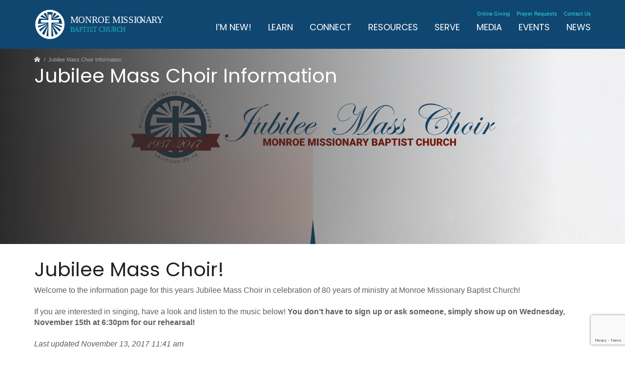

--- FILE ---
content_type: text/html; charset=utf-8
request_url: https://www.mmbconline.org/jubileemasschoir/
body_size: 12172
content:
<!doctype html>
<html lang="en">
  <head>
	<!-- Global site tag (gtag.js) - Google Analytics -->
	<script async src="https://www.googletagmanager.com/gtag/js?id=UA-161662530-1"></script>
	<script>
		window.dataLayer = window.dataLayer || [];
		function gtag(){dataLayer.push(arguments);}
		gtag('js', new Date());

		gtag('config', 'UA-161662530-1');
	</script>

	<meta charset="utf-8">
  <meta http-equiv="x-ua-compatible" content="ie=edge">
  <meta name="viewport" content="width=device-width, initial-scale=1">
	<link rel="stylesheet" href="https://i.icomoon.io/public/temp/868b332a54/UntitledProject1/style.css">
	<link href="https://fonts.googleapis.com/css?family=Poppins" rel="stylesheet">
	<meta name='robots' content='index, follow, max-image-preview:large, max-snippet:-1, max-video-preview:-1' />

	<!-- This site is optimized with the Yoast SEO plugin v23.5 - https://yoast.com/wordpress/plugins/seo/ -->
	<title>Jubilee Mass Choir Information | Monroe Missionary Baptist Church</title>
	<meta name="description" content="Welcome to the information page for this years Jubilee Mass Choir!" />
	<link rel="canonical" href="https://www.mmbconline.org/jubileemasschoir/" />
	<meta property="og:locale" content="en_US" />
	<meta property="og:type" content="article" />
	<meta property="og:title" content="Jubilee Mass Choir Information | Monroe Missionary Baptist Church" />
	<meta property="og:description" content="Welcome to the information page for this years Jubilee Mass Choir!" />
	<meta property="og:url" content="https://www.mmbconline.org/jubileemasschoir/" />
	<meta property="og:site_name" content="Monroe Missionary Baptist Church" />
	<meta property="article:publisher" content="https://www.facebook.com/togetherinchrist/" />
	<meta property="article:modified_time" content="2017-11-13T16:43:34+00:00" />
	<meta name="twitter:card" content="summary_large_image" />
	<meta name="twitter:label1" content="Est. reading time" />
	<meta name="twitter:data1" content="2 minutes" />
	<script type="application/ld+json" class="yoast-schema-graph">{"@context":"https://schema.org","@graph":[{"@type":"WebPage","@id":"https://www.mmbconline.org/jubileemasschoir/","url":"https://www.mmbconline.org/jubileemasschoir/","name":"Jubilee Mass Choir Information | Monroe Missionary Baptist Church","isPartOf":{"@id":"https://www.mmbconline.org/#website"},"datePublished":"2017-10-18T13:49:04+00:00","dateModified":"2017-11-13T16:43:34+00:00","description":"Welcome to the information page for this years Jubilee Mass Choir!","breadcrumb":{"@id":"https://www.mmbconline.org/jubileemasschoir/#breadcrumb"},"inLanguage":"en","potentialAction":[{"@type":"ReadAction","target":["https://www.mmbconline.org/jubileemasschoir/"]}]},{"@type":"BreadcrumbList","@id":"https://www.mmbconline.org/jubileemasschoir/#breadcrumb","itemListElement":[{"@type":"ListItem","position":1,"name":"Home","item":"https://www.mmbconline.org/"},{"@type":"ListItem","position":2,"name":"Jubilee Mass Choir Information"}]},{"@type":"WebSite","@id":"https://www.mmbconline.org/#website","url":"https://www.mmbconline.org/","name":"Monroe Missionary Baptist Church","description":"","publisher":{"@id":"https://www.mmbconline.org/#organization"},"potentialAction":[{"@type":"SearchAction","target":{"@type":"EntryPoint","urlTemplate":"https://www.mmbconline.org/?s={search_term_string}"},"query-input":{"@type":"PropertyValueSpecification","valueRequired":true,"valueName":"search_term_string"}}],"inLanguage":"en"},{"@type":"Organization","@id":"https://www.mmbconline.org/#organization","name":"Monroe Missionary Baptist Church","url":"https://www.mmbconline.org/","logo":{"@type":"ImageObject","inLanguage":"en","@id":"https://www.mmbconline.org/#/schema/logo/image/","url":"https://www.mmbconline.org/wp-content/uploads/2017/06/mmbclogo_blue.png","contentUrl":"https://www.mmbconline.org/wp-content/uploads/2017/06/mmbclogo_blue.png","width":1000,"height":968,"caption":"Monroe Missionary Baptist Church"},"image":{"@id":"https://www.mmbconline.org/#/schema/logo/image/"},"sameAs":["https://www.facebook.com/togetherinchrist/"]}]}</script>
	<!-- / Yoast SEO plugin. -->


<script type="text/javascript">
/* <![CDATA[ */
window._wpemojiSettings = {"baseUrl":"https:\/\/s.w.org\/images\/core\/emoji\/14.0.0\/72x72\/","ext":".png","svgUrl":"https:\/\/s.w.org\/images\/core\/emoji\/14.0.0\/svg\/","svgExt":".svg","source":{"concatemoji":"https:\/\/www.mmbconline.org\/wp-includes\/js\/wp-emoji-release.min.js?ver=6.4.7"}};
/*! This file is auto-generated */
!function(i,n){var o,s,e;function c(e){try{var t={supportTests:e,timestamp:(new Date).valueOf()};sessionStorage.setItem(o,JSON.stringify(t))}catch(e){}}function p(e,t,n){e.clearRect(0,0,e.canvas.width,e.canvas.height),e.fillText(t,0,0);var t=new Uint32Array(e.getImageData(0,0,e.canvas.width,e.canvas.height).data),r=(e.clearRect(0,0,e.canvas.width,e.canvas.height),e.fillText(n,0,0),new Uint32Array(e.getImageData(0,0,e.canvas.width,e.canvas.height).data));return t.every(function(e,t){return e===r[t]})}function u(e,t,n){switch(t){case"flag":return n(e,"\ud83c\udff3\ufe0f\u200d\u26a7\ufe0f","\ud83c\udff3\ufe0f\u200b\u26a7\ufe0f")?!1:!n(e,"\ud83c\uddfa\ud83c\uddf3","\ud83c\uddfa\u200b\ud83c\uddf3")&&!n(e,"\ud83c\udff4\udb40\udc67\udb40\udc62\udb40\udc65\udb40\udc6e\udb40\udc67\udb40\udc7f","\ud83c\udff4\u200b\udb40\udc67\u200b\udb40\udc62\u200b\udb40\udc65\u200b\udb40\udc6e\u200b\udb40\udc67\u200b\udb40\udc7f");case"emoji":return!n(e,"\ud83e\udef1\ud83c\udffb\u200d\ud83e\udef2\ud83c\udfff","\ud83e\udef1\ud83c\udffb\u200b\ud83e\udef2\ud83c\udfff")}return!1}function f(e,t,n){var r="undefined"!=typeof WorkerGlobalScope&&self instanceof WorkerGlobalScope?new OffscreenCanvas(300,150):i.createElement("canvas"),a=r.getContext("2d",{willReadFrequently:!0}),o=(a.textBaseline="top",a.font="600 32px Arial",{});return e.forEach(function(e){o[e]=t(a,e,n)}),o}function t(e){var t=i.createElement("script");t.src=e,t.defer=!0,i.head.appendChild(t)}"undefined"!=typeof Promise&&(o="wpEmojiSettingsSupports",s=["flag","emoji"],n.supports={everything:!0,everythingExceptFlag:!0},e=new Promise(function(e){i.addEventListener("DOMContentLoaded",e,{once:!0})}),new Promise(function(t){var n=function(){try{var e=JSON.parse(sessionStorage.getItem(o));if("object"==typeof e&&"number"==typeof e.timestamp&&(new Date).valueOf()<e.timestamp+604800&&"object"==typeof e.supportTests)return e.supportTests}catch(e){}return null}();if(!n){if("undefined"!=typeof Worker&&"undefined"!=typeof OffscreenCanvas&&"undefined"!=typeof URL&&URL.createObjectURL&&"undefined"!=typeof Blob)try{var e="postMessage("+f.toString()+"("+[JSON.stringify(s),u.toString(),p.toString()].join(",")+"));",r=new Blob([e],{type:"text/javascript"}),a=new Worker(URL.createObjectURL(r),{name:"wpTestEmojiSupports"});return void(a.onmessage=function(e){c(n=e.data),a.terminate(),t(n)})}catch(e){}c(n=f(s,u,p))}t(n)}).then(function(e){for(var t in e)n.supports[t]=e[t],n.supports.everything=n.supports.everything&&n.supports[t],"flag"!==t&&(n.supports.everythingExceptFlag=n.supports.everythingExceptFlag&&n.supports[t]);n.supports.everythingExceptFlag=n.supports.everythingExceptFlag&&!n.supports.flag,n.DOMReady=!1,n.readyCallback=function(){n.DOMReady=!0}}).then(function(){return e}).then(function(){var e;n.supports.everything||(n.readyCallback(),(e=n.source||{}).concatemoji?t(e.concatemoji):e.wpemoji&&e.twemoji&&(t(e.twemoji),t(e.wpemoji)))}))}((window,document),window._wpemojiSettings);
/* ]]> */
</script>
<style id='wp-emoji-styles-inline-css' type='text/css'>

	img.wp-smiley, img.emoji {
		display: inline !important;
		border: none !important;
		box-shadow: none !important;
		height: 1em !important;
		width: 1em !important;
		margin: 0 0.07em !important;
		vertical-align: -0.1em !important;
		background: none !important;
		padding: 0 !important;
	}
</style>
<link rel='stylesheet' id='wp-block-library-css' href='https://www.mmbconline.org/wp-includes/css/dist/block-library/style.min.css?ver=6.4.7' type='text/css' media='all' />
<style id='pdfemb-pdf-embedder-viewer-style-inline-css' type='text/css'>
.wp-block-pdfemb-pdf-embedder-viewer{max-width:none}

</style>
<style id='classic-theme-styles-inline-css' type='text/css'>
/*! This file is auto-generated */
.wp-block-button__link{color:#fff;background-color:#32373c;border-radius:9999px;box-shadow:none;text-decoration:none;padding:calc(.667em + 2px) calc(1.333em + 2px);font-size:1.125em}.wp-block-file__button{background:#32373c;color:#fff;text-decoration:none}
</style>
<style id='global-styles-inline-css' type='text/css'>
body{--wp--preset--color--black: #000000;--wp--preset--color--cyan-bluish-gray: #abb8c3;--wp--preset--color--white: #ffffff;--wp--preset--color--pale-pink: #f78da7;--wp--preset--color--vivid-red: #cf2e2e;--wp--preset--color--luminous-vivid-orange: #ff6900;--wp--preset--color--luminous-vivid-amber: #fcb900;--wp--preset--color--light-green-cyan: #7bdcb5;--wp--preset--color--vivid-green-cyan: #00d084;--wp--preset--color--pale-cyan-blue: #8ed1fc;--wp--preset--color--vivid-cyan-blue: #0693e3;--wp--preset--color--vivid-purple: #9b51e0;--wp--preset--gradient--vivid-cyan-blue-to-vivid-purple: linear-gradient(135deg,rgba(6,147,227,1) 0%,rgb(155,81,224) 100%);--wp--preset--gradient--light-green-cyan-to-vivid-green-cyan: linear-gradient(135deg,rgb(122,220,180) 0%,rgb(0,208,130) 100%);--wp--preset--gradient--luminous-vivid-amber-to-luminous-vivid-orange: linear-gradient(135deg,rgba(252,185,0,1) 0%,rgba(255,105,0,1) 100%);--wp--preset--gradient--luminous-vivid-orange-to-vivid-red: linear-gradient(135deg,rgba(255,105,0,1) 0%,rgb(207,46,46) 100%);--wp--preset--gradient--very-light-gray-to-cyan-bluish-gray: linear-gradient(135deg,rgb(238,238,238) 0%,rgb(169,184,195) 100%);--wp--preset--gradient--cool-to-warm-spectrum: linear-gradient(135deg,rgb(74,234,220) 0%,rgb(151,120,209) 20%,rgb(207,42,186) 40%,rgb(238,44,130) 60%,rgb(251,105,98) 80%,rgb(254,248,76) 100%);--wp--preset--gradient--blush-light-purple: linear-gradient(135deg,rgb(255,206,236) 0%,rgb(152,150,240) 100%);--wp--preset--gradient--blush-bordeaux: linear-gradient(135deg,rgb(254,205,165) 0%,rgb(254,45,45) 50%,rgb(107,0,62) 100%);--wp--preset--gradient--luminous-dusk: linear-gradient(135deg,rgb(255,203,112) 0%,rgb(199,81,192) 50%,rgb(65,88,208) 100%);--wp--preset--gradient--pale-ocean: linear-gradient(135deg,rgb(255,245,203) 0%,rgb(182,227,212) 50%,rgb(51,167,181) 100%);--wp--preset--gradient--electric-grass: linear-gradient(135deg,rgb(202,248,128) 0%,rgb(113,206,126) 100%);--wp--preset--gradient--midnight: linear-gradient(135deg,rgb(2,3,129) 0%,rgb(40,116,252) 100%);--wp--preset--font-size--small: 13px;--wp--preset--font-size--medium: 20px;--wp--preset--font-size--large: 36px;--wp--preset--font-size--x-large: 42px;--wp--preset--spacing--20: 0.44rem;--wp--preset--spacing--30: 0.67rem;--wp--preset--spacing--40: 1rem;--wp--preset--spacing--50: 1.5rem;--wp--preset--spacing--60: 2.25rem;--wp--preset--spacing--70: 3.38rem;--wp--preset--spacing--80: 5.06rem;--wp--preset--shadow--natural: 6px 6px 9px rgba(0, 0, 0, 0.2);--wp--preset--shadow--deep: 12px 12px 50px rgba(0, 0, 0, 0.4);--wp--preset--shadow--sharp: 6px 6px 0px rgba(0, 0, 0, 0.2);--wp--preset--shadow--outlined: 6px 6px 0px -3px rgba(255, 255, 255, 1), 6px 6px rgba(0, 0, 0, 1);--wp--preset--shadow--crisp: 6px 6px 0px rgba(0, 0, 0, 1);}:where(.is-layout-flex){gap: 0.5em;}:where(.is-layout-grid){gap: 0.5em;}body .is-layout-flow > .alignleft{float: left;margin-inline-start: 0;margin-inline-end: 2em;}body .is-layout-flow > .alignright{float: right;margin-inline-start: 2em;margin-inline-end: 0;}body .is-layout-flow > .aligncenter{margin-left: auto !important;margin-right: auto !important;}body .is-layout-constrained > .alignleft{float: left;margin-inline-start: 0;margin-inline-end: 2em;}body .is-layout-constrained > .alignright{float: right;margin-inline-start: 2em;margin-inline-end: 0;}body .is-layout-constrained > .aligncenter{margin-left: auto !important;margin-right: auto !important;}body .is-layout-constrained > :where(:not(.alignleft):not(.alignright):not(.alignfull)){max-width: var(--wp--style--global--content-size);margin-left: auto !important;margin-right: auto !important;}body .is-layout-constrained > .alignwide{max-width: var(--wp--style--global--wide-size);}body .is-layout-flex{display: flex;}body .is-layout-flex{flex-wrap: wrap;align-items: center;}body .is-layout-flex > *{margin: 0;}body .is-layout-grid{display: grid;}body .is-layout-grid > *{margin: 0;}:where(.wp-block-columns.is-layout-flex){gap: 2em;}:where(.wp-block-columns.is-layout-grid){gap: 2em;}:where(.wp-block-post-template.is-layout-flex){gap: 1.25em;}:where(.wp-block-post-template.is-layout-grid){gap: 1.25em;}.has-black-color{color: var(--wp--preset--color--black) !important;}.has-cyan-bluish-gray-color{color: var(--wp--preset--color--cyan-bluish-gray) !important;}.has-white-color{color: var(--wp--preset--color--white) !important;}.has-pale-pink-color{color: var(--wp--preset--color--pale-pink) !important;}.has-vivid-red-color{color: var(--wp--preset--color--vivid-red) !important;}.has-luminous-vivid-orange-color{color: var(--wp--preset--color--luminous-vivid-orange) !important;}.has-luminous-vivid-amber-color{color: var(--wp--preset--color--luminous-vivid-amber) !important;}.has-light-green-cyan-color{color: var(--wp--preset--color--light-green-cyan) !important;}.has-vivid-green-cyan-color{color: var(--wp--preset--color--vivid-green-cyan) !important;}.has-pale-cyan-blue-color{color: var(--wp--preset--color--pale-cyan-blue) !important;}.has-vivid-cyan-blue-color{color: var(--wp--preset--color--vivid-cyan-blue) !important;}.has-vivid-purple-color{color: var(--wp--preset--color--vivid-purple) !important;}.has-black-background-color{background-color: var(--wp--preset--color--black) !important;}.has-cyan-bluish-gray-background-color{background-color: var(--wp--preset--color--cyan-bluish-gray) !important;}.has-white-background-color{background-color: var(--wp--preset--color--white) !important;}.has-pale-pink-background-color{background-color: var(--wp--preset--color--pale-pink) !important;}.has-vivid-red-background-color{background-color: var(--wp--preset--color--vivid-red) !important;}.has-luminous-vivid-orange-background-color{background-color: var(--wp--preset--color--luminous-vivid-orange) !important;}.has-luminous-vivid-amber-background-color{background-color: var(--wp--preset--color--luminous-vivid-amber) !important;}.has-light-green-cyan-background-color{background-color: var(--wp--preset--color--light-green-cyan) !important;}.has-vivid-green-cyan-background-color{background-color: var(--wp--preset--color--vivid-green-cyan) !important;}.has-pale-cyan-blue-background-color{background-color: var(--wp--preset--color--pale-cyan-blue) !important;}.has-vivid-cyan-blue-background-color{background-color: var(--wp--preset--color--vivid-cyan-blue) !important;}.has-vivid-purple-background-color{background-color: var(--wp--preset--color--vivid-purple) !important;}.has-black-border-color{border-color: var(--wp--preset--color--black) !important;}.has-cyan-bluish-gray-border-color{border-color: var(--wp--preset--color--cyan-bluish-gray) !important;}.has-white-border-color{border-color: var(--wp--preset--color--white) !important;}.has-pale-pink-border-color{border-color: var(--wp--preset--color--pale-pink) !important;}.has-vivid-red-border-color{border-color: var(--wp--preset--color--vivid-red) !important;}.has-luminous-vivid-orange-border-color{border-color: var(--wp--preset--color--luminous-vivid-orange) !important;}.has-luminous-vivid-amber-border-color{border-color: var(--wp--preset--color--luminous-vivid-amber) !important;}.has-light-green-cyan-border-color{border-color: var(--wp--preset--color--light-green-cyan) !important;}.has-vivid-green-cyan-border-color{border-color: var(--wp--preset--color--vivid-green-cyan) !important;}.has-pale-cyan-blue-border-color{border-color: var(--wp--preset--color--pale-cyan-blue) !important;}.has-vivid-cyan-blue-border-color{border-color: var(--wp--preset--color--vivid-cyan-blue) !important;}.has-vivid-purple-border-color{border-color: var(--wp--preset--color--vivid-purple) !important;}.has-vivid-cyan-blue-to-vivid-purple-gradient-background{background: var(--wp--preset--gradient--vivid-cyan-blue-to-vivid-purple) !important;}.has-light-green-cyan-to-vivid-green-cyan-gradient-background{background: var(--wp--preset--gradient--light-green-cyan-to-vivid-green-cyan) !important;}.has-luminous-vivid-amber-to-luminous-vivid-orange-gradient-background{background: var(--wp--preset--gradient--luminous-vivid-amber-to-luminous-vivid-orange) !important;}.has-luminous-vivid-orange-to-vivid-red-gradient-background{background: var(--wp--preset--gradient--luminous-vivid-orange-to-vivid-red) !important;}.has-very-light-gray-to-cyan-bluish-gray-gradient-background{background: var(--wp--preset--gradient--very-light-gray-to-cyan-bluish-gray) !important;}.has-cool-to-warm-spectrum-gradient-background{background: var(--wp--preset--gradient--cool-to-warm-spectrum) !important;}.has-blush-light-purple-gradient-background{background: var(--wp--preset--gradient--blush-light-purple) !important;}.has-blush-bordeaux-gradient-background{background: var(--wp--preset--gradient--blush-bordeaux) !important;}.has-luminous-dusk-gradient-background{background: var(--wp--preset--gradient--luminous-dusk) !important;}.has-pale-ocean-gradient-background{background: var(--wp--preset--gradient--pale-ocean) !important;}.has-electric-grass-gradient-background{background: var(--wp--preset--gradient--electric-grass) !important;}.has-midnight-gradient-background{background: var(--wp--preset--gradient--midnight) !important;}.has-small-font-size{font-size: var(--wp--preset--font-size--small) !important;}.has-medium-font-size{font-size: var(--wp--preset--font-size--medium) !important;}.has-large-font-size{font-size: var(--wp--preset--font-size--large) !important;}.has-x-large-font-size{font-size: var(--wp--preset--font-size--x-large) !important;}
.wp-block-navigation a:where(:not(.wp-element-button)){color: inherit;}
:where(.wp-block-post-template.is-layout-flex){gap: 1.25em;}:where(.wp-block-post-template.is-layout-grid){gap: 1.25em;}
:where(.wp-block-columns.is-layout-flex){gap: 2em;}:where(.wp-block-columns.is-layout-grid){gap: 2em;}
.wp-block-pullquote{font-size: 1.5em;line-height: 1.6;}
</style>
<link rel='stylesheet' id='contact-form-7-css' href='https://www.mmbconline.org/wp-content/plugins/contact-form-7/includes/css/styles.css?ver=5.9.8' type='text/css' media='all' />
<link rel='stylesheet' id='et-animate-css' href='https://www.mmbconline.org/wp-content/plugins/easy-textillate/inc/animate.min.css?ver=6.4.7' type='text/css' media='all' />
<link rel='stylesheet' id='email-subscribers-css' href='https://www.mmbconline.org/wp-content/plugins/email-subscribers/lite/public/css/email-subscribers-public.css?ver=5.9.14' type='text/css' media='all' />
<link rel='stylesheet' id='events-manager-css' href='https://www.mmbconline.org/wp-content/plugins/events-manager/includes/css/events-manager.min.css?ver=7.2.3.1' type='text/css' media='all' />
<style id='events-manager-inline-css' type='text/css'>
body .em { --font-family : inherit; --font-weight : inherit; --font-size : 1em; --line-height : inherit; }
</style>
<link rel='stylesheet' id='theme-my-login-css' href='https://www.mmbconline.org/wp-content/plugins/theme-my-login/assets/styles/theme-my-login.min.css?ver=7.1.14' type='text/css' media='all' />
<link rel='stylesheet' id='wp-pagenavi-css' href='https://www.mmbconline.org/wp-content/plugins/wp-pagenavi/pagenavi-css.css?ver=2.70' type='text/css' media='all' />
<link rel='stylesheet' id='sage/css-css' href='https://www.mmbconline.org/wp-content/themes/mmbc/dist/styles/main.css' type='text/css' media='all' />
<script type="text/javascript" src="https://www.mmbconline.org/wp-includes/js/jquery/jquery.min.js?ver=3.7.1" id="jquery-core-js"></script>
<script type="text/javascript" src="https://www.mmbconline.org/wp-includes/js/jquery/jquery-migrate.min.js?ver=3.4.1" id="jquery-migrate-js"></script>
<script type="text/javascript" src="https://www.mmbconline.org/wp-content/plugins/easy-textillate/inc/jquery.lettering.js?ver=6.4.7" id="et-lettering-js"></script>
<script type="text/javascript" src="https://www.mmbconline.org/wp-content/plugins/easy-textillate/inc/jquery.textillate.js?ver=6.4.7" id="et-textillate-js"></script>
<script type="text/javascript" src="https://www.mmbconline.org/wp-includes/js/jquery/ui/core.min.js?ver=1.13.2" id="jquery-ui-core-js"></script>
<script type="text/javascript" src="https://www.mmbconline.org/wp-includes/js/jquery/ui/mouse.min.js?ver=1.13.2" id="jquery-ui-mouse-js"></script>
<script type="text/javascript" src="https://www.mmbconline.org/wp-includes/js/jquery/ui/sortable.min.js?ver=1.13.2" id="jquery-ui-sortable-js"></script>
<script type="text/javascript" src="https://www.mmbconline.org/wp-includes/js/jquery/ui/datepicker.min.js?ver=1.13.2" id="jquery-ui-datepicker-js"></script>
<script type="text/javascript" id="jquery-ui-datepicker-js-after">
/* <![CDATA[ */
jQuery(function(jQuery){jQuery.datepicker.setDefaults({"closeText":"Close","currentText":"Today","monthNames":["January","February","March","April","May","June","July","August","September","October","November","December"],"monthNamesShort":["Jan","Feb","Mar","Apr","May","Jun","Jul","Aug","Sep","Oct","Nov","Dec"],"nextText":"Next","prevText":"Previous","dayNames":["Sunday","Monday","Tuesday","Wednesday","Thursday","Friday","Saturday"],"dayNamesShort":["Sun","Mon","Tue","Wed","Thu","Fri","Sat"],"dayNamesMin":["S","M","T","W","T","F","S"],"dateFormat":"MM d, yy","firstDay":1,"isRTL":false});});
/* ]]> */
</script>
<script type="text/javascript" src="https://www.mmbconline.org/wp-includes/js/jquery/ui/resizable.min.js?ver=1.13.2" id="jquery-ui-resizable-js"></script>
<script type="text/javascript" src="https://www.mmbconline.org/wp-includes/js/jquery/ui/draggable.min.js?ver=1.13.2" id="jquery-ui-draggable-js"></script>
<script type="text/javascript" src="https://www.mmbconline.org/wp-includes/js/jquery/ui/controlgroup.min.js?ver=1.13.2" id="jquery-ui-controlgroup-js"></script>
<script type="text/javascript" src="https://www.mmbconline.org/wp-includes/js/jquery/ui/checkboxradio.min.js?ver=1.13.2" id="jquery-ui-checkboxradio-js"></script>
<script type="text/javascript" src="https://www.mmbconline.org/wp-includes/js/jquery/ui/button.min.js?ver=1.13.2" id="jquery-ui-button-js"></script>
<script type="text/javascript" src="https://www.mmbconline.org/wp-includes/js/jquery/ui/dialog.min.js?ver=1.13.2" id="jquery-ui-dialog-js"></script>
<script type="text/javascript" id="events-manager-js-extra">
/* <![CDATA[ */
var EM = {"ajaxurl":"https:\/\/www.mmbconline.org\/wp-admin\/admin-ajax.php","locationajaxurl":"https:\/\/www.mmbconline.org\/wp-admin\/admin-ajax.php?action=locations_search","firstDay":"1","locale":"en","dateFormat":"yy-mm-dd","ui_css":"https:\/\/www.mmbconline.org\/wp-content\/plugins\/events-manager\/includes\/css\/jquery-ui\/build.min.css","show24hours":"0","is_ssl":"1","autocomplete_limit":"10","calendar":{"breakpoints":{"small":560,"medium":908,"large":false},"month_format":"M Y"},"phone":"","datepicker":{"format":"d\/m\/Y"},"search":{"breakpoints":{"small":650,"medium":850,"full":false}},"url":"https:\/\/www.mmbconline.org\/wp-content\/plugins\/events-manager","assets":{"input.em-uploader":{"js":{"em-uploader":{"url":"https:\/\/www.mmbconline.org\/wp-content\/plugins\/events-manager\/includes\/js\/em-uploader.js?v=7.2.3.1","event":"em_uploader_ready"}}},".em-event-editor":{"js":{"event-editor":{"url":"https:\/\/www.mmbconline.org\/wp-content\/plugins\/events-manager\/includes\/js\/events-manager-event-editor.js?v=7.2.3.1","event":"em_event_editor_ready"}},"css":{"event-editor":"https:\/\/www.mmbconline.org\/wp-content\/plugins\/events-manager\/includes\/css\/events-manager-event-editor.min.css?v=7.2.3.1"}},".em-recurrence-sets, .em-timezone":{"js":{"luxon":{"url":"luxon\/luxon.js?v=7.2.3.1","event":"em_luxon_ready"}}},".em-booking-form, #em-booking-form, .em-booking-recurring, .em-event-booking-form":{"js":{"em-bookings":{"url":"https:\/\/www.mmbconline.org\/wp-content\/plugins\/events-manager\/includes\/js\/bookingsform.js?v=7.2.3.1","event":"em_booking_form_js_loaded"}}},"#em-opt-archetypes":{"js":{"archetypes":"https:\/\/www.mmbconline.org\/wp-content\/plugins\/events-manager\/includes\/js\/admin-archetype-editor.js?v=7.2.3.1","archetypes_ms":"https:\/\/www.mmbconline.org\/wp-content\/plugins\/events-manager\/includes\/js\/admin-archetypes.js?v=7.2.3.1","qs":"qs\/qs.js?v=7.2.3.1"}}},"cached":"1","txt_search":"Search","txt_searching":"Searching...","txt_loading":"Loading..."};
/* ]]> */
</script>
<script type="text/javascript" src="https://www.mmbconline.org/wp-content/plugins/events-manager/includes/js/events-manager.js?ver=7.2.3.1" id="events-manager-js"></script>
<script type="text/javascript" src="https://www.mmbconline.org/wp-content/themes/mmbc/dist/scripts/modernizr-custom-mmbc.js" id="modernizr-js"></script>
<link rel="https://api.w.org/" href="https://www.mmbconline.org/wp-json/" /><link rel="alternate" type="application/json" href="https://www.mmbconline.org/wp-json/wp/v2/pages/2595" /><link rel="EditURI" type="application/rsd+xml" title="RSD" href="https://www.mmbconline.org/xmlrpc.php?rsd" />
<meta name="generator" content="WordPress 6.4.7" />
<link rel='shortlink' href='https://www.mmbconline.org/?p=2595' />
<link rel="alternate" type="application/json+oembed" href="https://www.mmbconline.org/wp-json/oembed/1.0/embed?url=https%3A%2F%2Fwww.mmbconline.org%2Fjubileemasschoir%2F" />
<link rel="alternate" type="text/xml+oembed" href="https://www.mmbconline.org/wp-json/oembed/1.0/embed?url=https%3A%2F%2Fwww.mmbconline.org%2Fjubileemasschoir%2F&#038;format=xml" />
<style type="text/css">.recentcomments a{display:inline !important;padding:0 !important;margin:0 !important;}</style><link rel="icon" href="https://www.mmbconline.org/wp-content/uploads/2017/06/cropped-mmbclogo_blue-150x150.png" sizes="32x32" />
<link rel="icon" href="https://www.mmbconline.org/wp-content/uploads/2017/06/cropped-mmbclogo_blue-300x300.png" sizes="192x192" />
<link rel="apple-touch-icon" href="https://www.mmbconline.org/wp-content/uploads/2017/06/cropped-mmbclogo_blue-300x300.png" />
<meta name="msapplication-TileImage" content="https://www.mmbconline.org/wp-content/uploads/2017/06/cropped-mmbclogo_blue-300x300.png" />
</head>
  <body class="page-template page-template-template-banner page-template-template-banner-php page page-id-2595 body-pagebanner jubileemasschoir sidebar-primary">
  <script>
	(function(i,s,o,g,r,a,m){i['GoogleAnalyticsObject']=r;i[r]=i[r]||function(){
				(i[r].q=i[r].q||[]).push(arguments)},i[r].l=1*new Date();a=s.createElement(o),
			m=s.getElementsByTagName(o)[0];a.async=1;a.src=g;m.parentNode.insertBefore(a,m)
	})(window,document,'script','https://www.google-analytics.com/analytics.js','ga');

	ga('create', 'UA-101180305-1', 'auto');
	ga('send', 'pageview');

</script>    <!--[if IE]>
      <div class="alert alert-warning">
        You are using an <strong>outdated</strong> browser. Please <a href="http://browsehappy.com/">upgrade your browser</a> to improve your experience.      </div>
    <![endif]-->
    <header class="banner">
  <div class="container">
	  <div class="row">
	  <div class="col-sm-12 clearfix">
		<a class="brand" href="https://www.mmbconline.org/"></a>
		  <a href="#" class="icon-menu visible-xs"></a>

		  <div class="nav-wrapper clearfix">
			  <nav class="primarytwo">
				  <div class="menu-header-navigation-container"><ul id="menu-header-navigation" class="header-navigation"><li id="menu-item-2025" class="menu-item menu-item-type-post_type menu-item-object-page menu-item-2025"><a href="https://www.mmbconline.org/online-giving/">Online Giving</a></li>
<li id="menu-item-2024" class="menu-item menu-item-type-post_type menu-item-object-page menu-item-2024"><a href="https://www.mmbconline.org/prayer-requests/">Prayer Requests</a></li>
<li id="menu-item-2026" class="menu-item menu-item-type-post_type menu-item-object-page menu-item-2026"><a href="https://www.mmbconline.org/contact-us/">Contact Us</a></li>
</ul></div>			  </nav>
			  <nav class="mainnav">
			  <div class="menu-main-navigation-container"><ul id="menu-main-navigation" class="navigation"><li id="menu-item-573" class="menu-item menu-item-type-post_type menu-item-object-page menu-item-573"><a href="https://www.mmbconline.org/im-new/">I&#8217;M NEW!</a></li>
<li id="menu-item-558" class="menu-item menu-item-type-post_type menu-item-object-page menu-item-has-children menu-item-558"><a href="https://www.mmbconline.org/learn/">LEARN</a>
<ul class="sub-menu">
	<li id="menu-item-746" class="menu-item menu-item-type-post_type menu-item-object-page menu-item-746"><a href="https://www.mmbconline.org/learn/what-we-believe/">What We Believe</a></li>
	<li id="menu-item-894" class="menu-item menu-item-type-post_type menu-item-object-page menu-item-894"><a href="https://www.mmbconline.org/learn/faith-in-christ/">Faith In Christ</a></li>
	<li id="menu-item-3336" class="menu-item menu-item-type-post_type menu-item-object-page menu-item-3336"><a href="https://www.mmbconline.org/learn/employment/">Employment</a></li>
	<li id="menu-item-741" class="menu-item menu-item-type-post_type menu-item-object-page menu-item-741"><a href="https://www.mmbconline.org/learn/staff/">Staff</a></li>
	<li id="menu-item-1940" class="menu-item menu-item-type-post_type menu-item-object-page menu-item-1940"><a href="https://www.mmbconline.org/learn/missions/">Missions</a></li>
</ul>
</li>
<li id="menu-item-564" class="menu-item menu-item-type-post_type menu-item-object-page menu-item-has-children menu-item-564"><a href="https://www.mmbconline.org/connect/">CONNECT</a>
<ul class="sub-menu">
	<li id="menu-item-767" class="menu-item menu-item-type-post_type menu-item-object-ministries menu-item-767"><a href="https://www.mmbconline.org/ministries/childrens/">Children</a></li>
	<li id="menu-item-765" class="menu-item menu-item-type-post_type menu-item-object-ministries menu-item-765"><a href="https://www.mmbconline.org/ministries/youth/">Youth</a></li>
	<li id="menu-item-768" class="menu-item menu-item-type-post_type menu-item-object-ministries menu-item-768"><a href="https://www.mmbconline.org/ministries/mens/">Men</a></li>
	<li id="menu-item-769" class="menu-item menu-item-type-post_type menu-item-object-ministries menu-item-769"><a href="https://www.mmbconline.org/ministries/womans/">Women</a></li>
	<li id="menu-item-766" class="menu-item menu-item-type-post_type menu-item-object-ministries menu-item-766"><a href="https://www.mmbconline.org/ministries/seniors/">Senior</a></li>
</ul>
</li>
<li id="menu-item-23245" class="menu-item menu-item-type-post_type menu-item-object-page menu-item-has-children menu-item-23245"><a href="https://www.mmbconline.org/discipleship/">RESOURCES</a>
<ul class="sub-menu">
	<li id="menu-item-25008" class="menu-item menu-item-type-post_type menu-item-object-page menu-item-25008"><a href="https://www.mmbconline.org/childrens-church-teacher-resources/">Children&#8217;s Church Teacher Resources</a></li>
</ul>
</li>
<li id="menu-item-10259" class="menu-item menu-item-type-post_type menu-item-object-page menu-item-has-children menu-item-10259"><a href="https://www.mmbconline.org/serve/">SERVE</a>
<ul class="sub-menu">
	<li id="menu-item-10260" class="menu-item menu-item-type-post_type menu-item-object-page menu-item-10260"><a href="https://www.mmbconline.org/serve/volunteer/">Volunteer Opportunities</a></li>
	<li id="menu-item-10261" class="menu-item menu-item-type-post_type menu-item-object-page menu-item-10261"><a href="https://www.mmbconline.org/serve/giving-opp/">Giving Opportunities</a></li>
</ul>
</li>
<li id="menu-item-1034" class="menu-item menu-item-type-post_type menu-item-object-page menu-item-has-children menu-item-1034"><a href="https://www.mmbconline.org/media/">MEDIA</a>
<ul class="sub-menu">
	<li id="menu-item-1035" class="menu-item menu-item-type-post_type menu-item-object-page menu-item-1035"><a href="https://www.mmbconline.org/media/audio/">Audio</a></li>
	<li id="menu-item-1788" class="menu-item menu-item-type-post_type menu-item-object-page menu-item-1788"><a href="https://www.mmbconline.org/media/video/">Video</a></li>
	<li id="menu-item-2116" class="menu-item menu-item-type-post_type menu-item-object-page menu-item-2116"><a href="https://www.mmbconline.org/media/bulletin-and-calendar/">Bulletin and Calendar</a></li>
	<li id="menu-item-1800" class="menu-item menu-item-type-post_type menu-item-object-page menu-item-1800"><a href="https://www.mmbconline.org/media/maps-and-locations/">Maps and Locations</a></li>
</ul>
</li>
<li id="menu-item-560" class="menu-item menu-item-type-post_type menu-item-object-page menu-item-has-children menu-item-560"><a href="https://www.mmbconline.org/events/">EVENTS</a>
<ul class="sub-menu">
	<li id="menu-item-977" class="menu-item menu-item-type-post_type menu-item-object-page menu-item-977"><a href="https://www.mmbconline.org/events/calendar/">Event Calendar</a></li>
	<li id="menu-item-1646" class="menu-item menu-item-type-taxonomy menu-item-object-event-categories menu-item-1646"><a href="https://www.mmbconline.org/events/categories/children-events/">Children Events</a></li>
	<li id="menu-item-1644" class="menu-item menu-item-type-taxonomy menu-item-object-event-categories menu-item-1644"><a href="https://www.mmbconline.org/events/categories/youth-events/">Youth Events</a></li>
	<li id="menu-item-1645" class="menu-item menu-item-type-taxonomy menu-item-object-event-categories menu-item-1645"><a href="https://www.mmbconline.org/events/categories/college-events/">College Events</a></li>
	<li id="menu-item-1641" class="menu-item menu-item-type-taxonomy menu-item-object-event-categories menu-item-1641"><a href="https://www.mmbconline.org/events/categories/mens-events/">Mens Events</a></li>
	<li id="menu-item-1643" class="menu-item menu-item-type-taxonomy menu-item-object-event-categories menu-item-1643"><a href="https://www.mmbconline.org/events/categories/womens-events/">Womens Events</a></li>
	<li id="menu-item-1642" class="menu-item menu-item-type-taxonomy menu-item-object-event-categories menu-item-1642"><a href="https://www.mmbconline.org/events/categories/senior-events/">Senior Events</a></li>
</ul>
</li>
<li id="menu-item-1739" class="menu-item menu-item-type-post_type menu-item-object-page menu-item-1739"><a href="https://www.mmbconline.org/news-and-announcements/">NEWS</a></li>
</ul></div>			</nav>
		  </div>
	  </div>
	  </div>
  </div>
</header>
<nav class="mainnavmobile visible-xs">
	<div class="mobileinner">

			<div class="phc">
				<div><a class="icon-cross" href="#"></a></div>
				<div class="brand-wrap"><a class="brand" href="https://www.mmbconline.org/"></a></div>
			</div>
	<div class="menu-main-navigation-container"><ul id="menu-main-navigation-1" class="navigation-mobile"><li class="menu-item menu-item-type-post_type menu-item-object-page menu-item-573"><a href="https://www.mmbconline.org/im-new/">I&#8217;M NEW!</a></li>
<li class="menu-item menu-item-type-post_type menu-item-object-page menu-item-has-children menu-item-558"><a href="https://www.mmbconline.org/learn/">LEARN</a>
<ul class="sub-menu">
	<li class="menu-item menu-item-type-post_type menu-item-object-page menu-item-746"><a href="https://www.mmbconline.org/learn/what-we-believe/">What We Believe</a></li>
	<li class="menu-item menu-item-type-post_type menu-item-object-page menu-item-894"><a href="https://www.mmbconline.org/learn/faith-in-christ/">Faith In Christ</a></li>
	<li class="menu-item menu-item-type-post_type menu-item-object-page menu-item-3336"><a href="https://www.mmbconline.org/learn/employment/">Employment</a></li>
	<li class="menu-item menu-item-type-post_type menu-item-object-page menu-item-741"><a href="https://www.mmbconline.org/learn/staff/">Staff</a></li>
	<li class="menu-item menu-item-type-post_type menu-item-object-page menu-item-1940"><a href="https://www.mmbconline.org/learn/missions/">Missions</a></li>
</ul>
</li>
<li class="menu-item menu-item-type-post_type menu-item-object-page menu-item-has-children menu-item-564"><a href="https://www.mmbconline.org/connect/">CONNECT</a>
<ul class="sub-menu">
	<li class="menu-item menu-item-type-post_type menu-item-object-ministries menu-item-767"><a href="https://www.mmbconline.org/ministries/childrens/">Children</a></li>
	<li class="menu-item menu-item-type-post_type menu-item-object-ministries menu-item-765"><a href="https://www.mmbconline.org/ministries/youth/">Youth</a></li>
	<li class="menu-item menu-item-type-post_type menu-item-object-ministries menu-item-768"><a href="https://www.mmbconline.org/ministries/mens/">Men</a></li>
	<li class="menu-item menu-item-type-post_type menu-item-object-ministries menu-item-769"><a href="https://www.mmbconline.org/ministries/womans/">Women</a></li>
	<li class="menu-item menu-item-type-post_type menu-item-object-ministries menu-item-766"><a href="https://www.mmbconline.org/ministries/seniors/">Senior</a></li>
</ul>
</li>
<li class="menu-item menu-item-type-post_type menu-item-object-page menu-item-has-children menu-item-23245"><a href="https://www.mmbconline.org/discipleship/">RESOURCES</a>
<ul class="sub-menu">
	<li class="menu-item menu-item-type-post_type menu-item-object-page menu-item-25008"><a href="https://www.mmbconline.org/childrens-church-teacher-resources/">Children&#8217;s Church Teacher Resources</a></li>
</ul>
</li>
<li class="menu-item menu-item-type-post_type menu-item-object-page menu-item-has-children menu-item-10259"><a href="https://www.mmbconline.org/serve/">SERVE</a>
<ul class="sub-menu">
	<li class="menu-item menu-item-type-post_type menu-item-object-page menu-item-10260"><a href="https://www.mmbconline.org/serve/volunteer/">Volunteer Opportunities</a></li>
	<li class="menu-item menu-item-type-post_type menu-item-object-page menu-item-10261"><a href="https://www.mmbconline.org/serve/giving-opp/">Giving Opportunities</a></li>
</ul>
</li>
<li class="menu-item menu-item-type-post_type menu-item-object-page menu-item-has-children menu-item-1034"><a href="https://www.mmbconline.org/media/">MEDIA</a>
<ul class="sub-menu">
	<li class="menu-item menu-item-type-post_type menu-item-object-page menu-item-1035"><a href="https://www.mmbconline.org/media/audio/">Audio</a></li>
	<li class="menu-item menu-item-type-post_type menu-item-object-page menu-item-1788"><a href="https://www.mmbconline.org/media/video/">Video</a></li>
	<li class="menu-item menu-item-type-post_type menu-item-object-page menu-item-2116"><a href="https://www.mmbconline.org/media/bulletin-and-calendar/">Bulletin and Calendar</a></li>
	<li class="menu-item menu-item-type-post_type menu-item-object-page menu-item-1800"><a href="https://www.mmbconline.org/media/maps-and-locations/">Maps and Locations</a></li>
</ul>
</li>
<li class="menu-item menu-item-type-post_type menu-item-object-page menu-item-has-children menu-item-560"><a href="https://www.mmbconline.org/events/">EVENTS</a>
<ul class="sub-menu">
	<li class="menu-item menu-item-type-post_type menu-item-object-page menu-item-977"><a href="https://www.mmbconline.org/events/calendar/">Event Calendar</a></li>
	<li class="menu-item menu-item-type-taxonomy menu-item-object-event-categories menu-item-1646"><a href="https://www.mmbconline.org/events/categories/children-events/">Children Events</a></li>
	<li class="menu-item menu-item-type-taxonomy menu-item-object-event-categories menu-item-1644"><a href="https://www.mmbconline.org/events/categories/youth-events/">Youth Events</a></li>
	<li class="menu-item menu-item-type-taxonomy menu-item-object-event-categories menu-item-1645"><a href="https://www.mmbconline.org/events/categories/college-events/">College Events</a></li>
	<li class="menu-item menu-item-type-taxonomy menu-item-object-event-categories menu-item-1641"><a href="https://www.mmbconline.org/events/categories/mens-events/">Mens Events</a></li>
	<li class="menu-item menu-item-type-taxonomy menu-item-object-event-categories menu-item-1643"><a href="https://www.mmbconline.org/events/categories/womens-events/">Womens Events</a></li>
	<li class="menu-item menu-item-type-taxonomy menu-item-object-event-categories menu-item-1642"><a href="https://www.mmbconline.org/events/categories/senior-events/">Senior Events</a></li>
</ul>
</li>
<li class="menu-item menu-item-type-post_type menu-item-object-page menu-item-1739"><a href="https://www.mmbconline.org/news-and-announcements/">NEWS</a></li>
</ul></div>	</div>
</nav>
    <div class="wrap" role="document">
      <div class="content">
        <main class="bannermain">
          <div class="banner-pagehead clearfix">
    <section class="pagehead-custom with-banner">
        <div class="container">
            <div class="row">
                <div class="col-sm-12">
                    <div class="breadcrumbs">
                        <span property="itemListElement" typeof="ListItem"><a property="item" typeof="WebPage" title="Go to Monroe Missionary Baptist Church." href="https://www.mmbconline.org" class="home"><span property="name">Monroe Missionary Baptist Church</span></a><meta property="position" content="1"></span>&nbsp;&nbsp;/&nbsp;&nbsp;<span property="itemListElement" typeof="ListItem"><span property="name">Jubilee Mass Choir Information</span><meta property="position" content="2"></span>                    </div>
                    
<div class="page-header">
  <h1>Jubilee Mass Choir Information</h1>
</div>
                </div>
            </div>
        </div>
    </section>
    <section>
        <div class="pagebanner" style="background: url('https://www.mmbconline.org/wp-content/uploads/2017/10/Jubilee-Mass-Choir.001.png'); background-size: cover">
            <div class="container">
                <div class="row">
                    <div class="col-sm-12 tac">
                        <div class="pagebanner-wrap">
                                                    </div>
                    </div>
                </div>
            </div>
        </div>
    </section>
</div>
    <section>
        
            <div class="container">
                <div class="row pvh">
                    <div class="col-sm-12 content-main">
                        <h1>Jubilee Mass Choir!</h1>
<p>Welcome to the information page for this years Jubilee Mass Choir in celebration of 80 years of ministry at Monroe Missionary Baptist Church!</p>
<p>&nbsp;</p>
<p>If you are interested in singing, have a look and listen to the music below! <strong>You don&#8217;t have to sign up or ask someone, simply show up on Wednesday, November 15th at 6:30pm for our rehearsal!</strong></p>
<p>&nbsp;</p>
<p><em>Last updated November 13, 2017 11:41 am</em></p>
<p>&nbsp;</p>
<h2>Music &amp; Listening</h2>
<h3>Choir Specials</h3>
<p><strong>Thou Oh Lord</strong> &#8211; <a href="http://www.mmbconline.org/wp-content/uploads/2017/10/01-Thou-Oh-Lord-Piano_Vocals.pdf">Look at the Music!</a></p>
<!--[if lt IE 9]><script>document.createElement('audio');</script><![endif]-->
<audio class="wp-audio-shortcode" id="audio-2595-1" preload="none" style="width: 100%;" controls="controls"><source type="audio/mpeg" src="http://www.mmbconline.org/wp-content/uploads/2017/10/01-Thou-Oh-Lord---demo.mp3?_=1" /><a href="http://www.mmbconline.org/wp-content/uploads/2017/10/01-Thou-Oh-Lord---demo.mp3">http://www.mmbconline.org/wp-content/uploads/2017/10/01-Thou-Oh-Lord---demo.mp3</a></audio>
<p>&nbsp;</p>
<p><strong>We Will Remember</strong> &#8211; Available at Rehearsal!</p>
<audio class="wp-audio-shortcode" id="audio-2595-2" preload="none" style="width: 100%;" controls="controls"><source type="audio/mpeg" src="http://www.mmbconline.org/wp-content/uploads/2017/10/We-WIll-RememberDEMO.m4a?_=2" /><a href="http://www.mmbconline.org/wp-content/uploads/2017/10/We-WIll-RememberDEMO.m4a">http://www.mmbconline.org/wp-content/uploads/2017/10/We-WIll-RememberDEMO.m4a</a></audio>
<p>&nbsp;</p>
<p><strong>Days Of Elijah</strong> &#8211; Available at Rehearsal!</p>
<audio class="wp-audio-shortcode" id="audio-2595-3" preload="none" style="width: 100%;" controls="controls"><source type="audio/mpeg" src="http://www.mmbconline.org/wp-content/uploads/2017/11/10-Days-Of-Elijah.mp3?_=3" /><a href="http://www.mmbconline.org/wp-content/uploads/2017/11/10-Days-Of-Elijah.mp3">http://www.mmbconline.org/wp-content/uploads/2017/11/10-Days-Of-Elijah.mp3</a></audio>
<p>&nbsp;</p>
<p><strong>Let The Church Rise</strong> &#8211; <a href="http://www.mmbconline.org/wp-content/uploads/2017/11/11_LetTheChurchRise_0960_Choral.pdf">Look at the Music!</a></p>
<audio class="wp-audio-shortcode" id="audio-2595-4" preload="none" style="width: 100%;" controls="controls"><source type="audio/mpeg" src="http://www.mmbconline.org/wp-content/uploads/2017/11/07-Let-The-Church-Rise.mp3?_=4" /><a href="http://www.mmbconline.org/wp-content/uploads/2017/11/07-Let-The-Church-Rise.mp3">http://www.mmbconline.org/wp-content/uploads/2017/11/07-Let-The-Church-Rise.mp3</a></audio>
<h3>Congregational Songs</h3>
<p>Come People Of The Risen King</p>
<p>By Faith</p>
<p>Lift High The Name of Jesus</p>
<p>All Creatures Of Our God And King</p>
<p>The Power Of The Cross</p>
<p>Come Behold The Wondrous Mystery</p>
<p>In Christ Alone</p>
<h2>Choir Schedule</h2>
<h4>November 17 | Spiritual Impact Service (7:00PM)</h4>
<p>Choir Specials:</p>
<p>We Will Remember</p>
<p>Let The Church Rise</p>
<p>&nbsp;</p>
<h4>November 18 | Personal Impact Service (7:00PM)</h4>
<p>Choir Specials:</p>
<p>We Will Remember</p>
<p>Days Of Elijah</p>
<p>&nbsp;</p>
<h4>November 19 | Challenge Service (10:30AM)</h4>
<p>Choir Specials:</p>
<p>We Will Remember</p>
<p>Thou O Lord</p>
<p>&nbsp;</p>
<h4>November 19 | Fellowship Service (6:30PM)</h4>
<p>Choir Special:</p>
<p>We Will Remember</p>
<h2>Rehearsal Schedule</h2>
<p>If you are interested in celebrating with us in song, please block out the times below on your calendar!</p>
<p>&nbsp;</p>
<p><strong>November 15 – 6:30pm – 9:00pm</strong> Rehearsal<strong>*</strong></p>
<p><strong>November 17 – 6:00pm – 6:45pm</strong> Rehearsal<strong>*</strong> | <strong>7:00pm</strong> Spiritual Impact Service</p>
<p><strong>November 18 – 6:00pm – 6:45pm</strong> Rehearsal<strong>*</strong> | <strong>7:00pm</strong> Personal Impact Service</p>
<p><strong>November 19 – 10:30am</strong> Challenge/Baptism Service | <strong>5:30pm – 6:15pm</strong> Rehearsal<strong>*</strong> | <strong>6:30pm</strong> Fellowship Service</p>
<p>&nbsp;</p>
<p><strong>*All Rehearsals will be in the church sanctuary.</strong></p>
<p>&nbsp;</p>
                    </div>
                </div>
            </div>

            </section>
        </main><!-- /.main -->
      </div><!-- /.content -->
    </div><!-- /.wrap -->
    <footer class="content-info">
  <div class="container">
	  <div class="row">
		  <div class="col-sm-9">
			  <div class="menu-footer-navigation-container"><ul id="menu-footer-navigation" class="footer-navigation"><li id="menu-item-575" class="menu-item menu-item-type-post_type menu-item-object-page menu-item-575"><a href="https://www.mmbconline.org/im-new/">I&#8217;M NEW!</a></li>
<li id="menu-item-578" class="menu-item menu-item-type-post_type menu-item-object-page menu-item-578"><a href="https://www.mmbconline.org/learn/">LEARN</a></li>
<li id="menu-item-577" class="menu-item menu-item-type-post_type menu-item-object-page menu-item-577"><a href="https://www.mmbconline.org/connect/">CONNECT</a></li>
<li id="menu-item-10263" class="menu-item menu-item-type-post_type menu-item-object-page menu-item-10263"><a href="https://www.mmbconline.org/serve/">SERVE</a></li>
<li id="menu-item-1780" class="menu-item menu-item-type-post_type menu-item-object-page menu-item-1780"><a href="https://www.mmbconline.org/media/">MEDIA</a></li>
<li id="menu-item-576" class="menu-item menu-item-type-post_type menu-item-object-page menu-item-576"><a href="https://www.mmbconline.org/events/">EVENTS</a></li>
<li id="menu-item-1781" class="menu-item menu-item-type-post_type menu-item-object-page menu-item-1781"><a href="https://www.mmbconline.org/news-and-announcements/">NEWS</a></li>
</ul></div>			  <div class="menu-footer-secondary-container"><ul id="menu-footer-secondary" class="footer-secondary"><li id="menu-item-1901" class="menu-item menu-item-type-post_type menu-item-object-page menu-item-1901"><a href="https://www.mmbconline.org/online-giving/">Online Giving</a></li>
<li id="menu-item-1973" class="menu-item menu-item-type-post_type menu-item-object-page menu-item-1973"><a href="https://www.mmbconline.org/prayer-requests/">Prayer Requests</a></li>
<li id="menu-item-583" class="menu-item menu-item-type-post_type menu-item-object-page menu-item-583"><a href="https://www.mmbconline.org/contact-us/">Contact Us</a></li>
</ul></div>			  		  </div>
		  <div class="col-sm-3 text-right xs-text-center xs-mvl">
			  <section class="widget text-3 widget_text">			<div class="textwidget"><a class="follow-us" href="https://www.facebook.com/Monroe-Missionary-Baptist-Church-116058871748844/">Follow us on: <i class="icon-facebook"></i></a></div>
		</section>		  </div>
	  </div>
		<div class="row">
			<div class="col-sm-12 footer-copyright mth">
				<section class="widget text-2 widget_text">			<div class="textwidget">Monroe Missionary Baptist Church<br/>
14260 S Dixie Hwy<br/>Monroe, MI 48161<br/>
(734)241-6860 <br/>
<a href="mailto:info@mmbconline.org"> info@mmbconline.org</a><br/>
Copyright &copy; MMBC, All Rights Reserved</div>
		</section>			</div>
		</div>
  </div>
</footer>
		<script type="text/javascript">
			(function() {
				let targetObjectName = 'EM';
				if ( typeof window[targetObjectName] === 'object' && window[targetObjectName] !== null ) {
					Object.assign( window[targetObjectName], []);
				} else {
					console.warn( 'Could not merge extra data: window.' + targetObjectName + ' not found or not an object.' );
				}
			})();
		</script>
		<link rel='stylesheet' id='mediaelement-css' href='https://www.mmbconline.org/wp-includes/js/mediaelement/mediaelementplayer-legacy.min.css?ver=4.2.17' type='text/css' media='all' />
<link rel='stylesheet' id='wp-mediaelement-css' href='https://www.mmbconline.org/wp-includes/js/mediaelement/wp-mediaelement.min.css?ver=6.4.7' type='text/css' media='all' />
<script type="text/javascript" src="https://www.mmbconline.org/wp-includes/js/dist/vendor/wp-polyfill-inert.min.js?ver=3.1.2" id="wp-polyfill-inert-js"></script>
<script type="text/javascript" src="https://www.mmbconline.org/wp-includes/js/dist/vendor/regenerator-runtime.min.js?ver=0.14.0" id="regenerator-runtime-js"></script>
<script type="text/javascript" src="https://www.mmbconline.org/wp-includes/js/dist/vendor/wp-polyfill.min.js?ver=3.15.0" id="wp-polyfill-js"></script>
<script type="text/javascript" src="https://www.mmbconline.org/wp-includes/js/dist/hooks.min.js?ver=c6aec9a8d4e5a5d543a1" id="wp-hooks-js"></script>
<script type="text/javascript" src="https://www.mmbconline.org/wp-includes/js/dist/i18n.min.js?ver=7701b0c3857f914212ef" id="wp-i18n-js"></script>
<script type="text/javascript" id="wp-i18n-js-after">
/* <![CDATA[ */
wp.i18n.setLocaleData( { 'text direction\u0004ltr': [ 'ltr' ] } );
/* ]]> */
</script>
<script type="text/javascript" src="https://www.mmbconline.org/wp-content/plugins/contact-form-7/includes/swv/js/index.js?ver=5.9.8" id="swv-js"></script>
<script type="text/javascript" id="contact-form-7-js-extra">
/* <![CDATA[ */
var wpcf7 = {"api":{"root":"https:\/\/www.mmbconline.org\/wp-json\/","namespace":"contact-form-7\/v1"},"cached":"1"};
/* ]]> */
</script>
<script type="text/javascript" src="https://www.mmbconline.org/wp-content/plugins/contact-form-7/includes/js/index.js?ver=5.9.8" id="contact-form-7-js"></script>
<script type="text/javascript" id="email-subscribers-js-extra">
/* <![CDATA[ */
var es_data = {"messages":{"es_empty_email_notice":"Please enter email address","es_rate_limit_notice":"You need to wait for some time before subscribing again","es_single_optin_success_message":"Successfully Subscribed.","es_email_exists_notice":"Email Address already exists!","es_unexpected_error_notice":"Oops.. Unexpected error occurred.","es_invalid_email_notice":"Invalid email address","es_try_later_notice":"Please try after some time"},"es_ajax_url":"https:\/\/www.mmbconline.org\/wp-admin\/admin-ajax.php"};
/* ]]> */
</script>
<script type="text/javascript" src="https://www.mmbconline.org/wp-content/plugins/email-subscribers/lite/public/js/email-subscribers-public.js?ver=5.9.14" id="email-subscribers-js"></script>
<script type="text/javascript" id="theme-my-login-js-extra">
/* <![CDATA[ */
var themeMyLogin = {"action":"","errors":[]};
/* ]]> */
</script>
<script type="text/javascript" src="https://www.mmbconline.org/wp-content/plugins/theme-my-login/assets/scripts/theme-my-login.min.js?ver=7.1.14" id="theme-my-login-js"></script>
<script type="text/javascript" src="https://www.google.com/recaptcha/api.js?render=6LfUDrIiAAAAADm7Cj7-RXvU5IxCnAsuCJEtlmNR&amp;ver=3.0" id="google-recaptcha-js"></script>
<script type="text/javascript" id="wpcf7-recaptcha-js-extra">
/* <![CDATA[ */
var wpcf7_recaptcha = {"sitekey":"6LfUDrIiAAAAADm7Cj7-RXvU5IxCnAsuCJEtlmNR","actions":{"homepage":"homepage","contactform":"contactform"}};
/* ]]> */
</script>
<script type="text/javascript" src="https://www.mmbconline.org/wp-content/plugins/contact-form-7/modules/recaptcha/index.js?ver=5.9.8" id="wpcf7-recaptcha-js"></script>
<script type="text/javascript" src="https://www.mmbconline.org/wp-content/themes/mmbc/dist/scripts/jqueryMagnificPopup.js" id="jqueryMagnificPopup-js"></script>
<script type="text/javascript" src="https://www.mmbconline.org/wp-content/themes/mmbc/dist/scripts/matchHeights.js" id="matchHeights-js"></script>
<script type="text/javascript" src="https://www.mmbconline.org/wp-content/themes/mmbc/dist/scripts/enquire.js" id="enquire-js"></script>
<script type="text/javascript" src="https://www.mmbconline.org/wp-content/themes/mmbc/dist/scripts/objectFitPolyfill.js" id="objectFitPolyfill-js"></script>
<script type="text/javascript" src="https://www.mmbconline.org/wp-content/themes/mmbc/dist/scripts/main.js" id="sage/js-js"></script>
<script type="text/javascript" id="mediaelement-core-js-before">
/* <![CDATA[ */
var mejsL10n = {"language":"en","strings":{"mejs.download-file":"Download File","mejs.install-flash":"You are using a browser that does not have Flash player enabled or installed. Please turn on your Flash player plugin or download the latest version from https:\/\/get.adobe.com\/flashplayer\/","mejs.fullscreen":"Fullscreen","mejs.play":"Play","mejs.pause":"Pause","mejs.time-slider":"Time Slider","mejs.time-help-text":"Use Left\/Right Arrow keys to advance one second, Up\/Down arrows to advance ten seconds.","mejs.live-broadcast":"Live Broadcast","mejs.volume-help-text":"Use Up\/Down Arrow keys to increase or decrease volume.","mejs.unmute":"Unmute","mejs.mute":"Mute","mejs.volume-slider":"Volume Slider","mejs.video-player":"Video Player","mejs.audio-player":"Audio Player","mejs.captions-subtitles":"Captions\/Subtitles","mejs.captions-chapters":"Chapters","mejs.none":"None","mejs.afrikaans":"Afrikaans","mejs.albanian":"Albanian","mejs.arabic":"Arabic","mejs.belarusian":"Belarusian","mejs.bulgarian":"Bulgarian","mejs.catalan":"Catalan","mejs.chinese":"Chinese","mejs.chinese-simplified":"Chinese (Simplified)","mejs.chinese-traditional":"Chinese (Traditional)","mejs.croatian":"Croatian","mejs.czech":"Czech","mejs.danish":"Danish","mejs.dutch":"Dutch","mejs.english":"English","mejs.estonian":"Estonian","mejs.filipino":"Filipino","mejs.finnish":"Finnish","mejs.french":"French","mejs.galician":"Galician","mejs.german":"German","mejs.greek":"Greek","mejs.haitian-creole":"Haitian Creole","mejs.hebrew":"Hebrew","mejs.hindi":"Hindi","mejs.hungarian":"Hungarian","mejs.icelandic":"Icelandic","mejs.indonesian":"Indonesian","mejs.irish":"Irish","mejs.italian":"Italian","mejs.japanese":"Japanese","mejs.korean":"Korean","mejs.latvian":"Latvian","mejs.lithuanian":"Lithuanian","mejs.macedonian":"Macedonian","mejs.malay":"Malay","mejs.maltese":"Maltese","mejs.norwegian":"Norwegian","mejs.persian":"Persian","mejs.polish":"Polish","mejs.portuguese":"Portuguese","mejs.romanian":"Romanian","mejs.russian":"Russian","mejs.serbian":"Serbian","mejs.slovak":"Slovak","mejs.slovenian":"Slovenian","mejs.spanish":"Spanish","mejs.swahili":"Swahili","mejs.swedish":"Swedish","mejs.tagalog":"Tagalog","mejs.thai":"Thai","mejs.turkish":"Turkish","mejs.ukrainian":"Ukrainian","mejs.vietnamese":"Vietnamese","mejs.welsh":"Welsh","mejs.yiddish":"Yiddish"}};
/* ]]> */
</script>
<script type="text/javascript" src="https://www.mmbconline.org/wp-includes/js/mediaelement/mediaelement-and-player.min.js?ver=4.2.17" id="mediaelement-core-js"></script>
<script type="text/javascript" src="https://www.mmbconline.org/wp-includes/js/mediaelement/mediaelement-migrate.min.js?ver=6.4.7" id="mediaelement-migrate-js"></script>
<script type="text/javascript" id="mediaelement-js-extra">
/* <![CDATA[ */
var _wpmejsSettings = {"pluginPath":"\/wp-includes\/js\/mediaelement\/","classPrefix":"mejs-","stretching":"responsive","audioShortcodeLibrary":"mediaelement","videoShortcodeLibrary":"mediaelement"};
/* ]]> */
</script>
<script type="text/javascript" src="https://www.mmbconline.org/wp-includes/js/mediaelement/wp-mediaelement.min.js?ver=6.4.7" id="wp-mediaelement-js"></script>
<!-- Go to www.addthis.com/dashboard to customize your tools -->
<script type="text/javascript" src="//s7.addthis.com/js/300/addthis_widget.js#pubid=ra-570462c154e668ec"></script>
    </body>
</html>

<!-- Cache served by breeze CACHE - Last modified: Wed, 21 Jan 2026 21:11:27 GMT -->


--- FILE ---
content_type: text/html; charset=utf-8
request_url: https://www.google.com/recaptcha/api2/anchor?ar=1&k=6LfUDrIiAAAAADm7Cj7-RXvU5IxCnAsuCJEtlmNR&co=aHR0cHM6Ly93d3cubW1iY29ubGluZS5vcmc6NDQz&hl=en&v=PoyoqOPhxBO7pBk68S4YbpHZ&size=invisible&anchor-ms=20000&execute-ms=30000&cb=xw3mrdxp64sq
body_size: 48704
content:
<!DOCTYPE HTML><html dir="ltr" lang="en"><head><meta http-equiv="Content-Type" content="text/html; charset=UTF-8">
<meta http-equiv="X-UA-Compatible" content="IE=edge">
<title>reCAPTCHA</title>
<style type="text/css">
/* cyrillic-ext */
@font-face {
  font-family: 'Roboto';
  font-style: normal;
  font-weight: 400;
  font-stretch: 100%;
  src: url(//fonts.gstatic.com/s/roboto/v48/KFO7CnqEu92Fr1ME7kSn66aGLdTylUAMa3GUBHMdazTgWw.woff2) format('woff2');
  unicode-range: U+0460-052F, U+1C80-1C8A, U+20B4, U+2DE0-2DFF, U+A640-A69F, U+FE2E-FE2F;
}
/* cyrillic */
@font-face {
  font-family: 'Roboto';
  font-style: normal;
  font-weight: 400;
  font-stretch: 100%;
  src: url(//fonts.gstatic.com/s/roboto/v48/KFO7CnqEu92Fr1ME7kSn66aGLdTylUAMa3iUBHMdazTgWw.woff2) format('woff2');
  unicode-range: U+0301, U+0400-045F, U+0490-0491, U+04B0-04B1, U+2116;
}
/* greek-ext */
@font-face {
  font-family: 'Roboto';
  font-style: normal;
  font-weight: 400;
  font-stretch: 100%;
  src: url(//fonts.gstatic.com/s/roboto/v48/KFO7CnqEu92Fr1ME7kSn66aGLdTylUAMa3CUBHMdazTgWw.woff2) format('woff2');
  unicode-range: U+1F00-1FFF;
}
/* greek */
@font-face {
  font-family: 'Roboto';
  font-style: normal;
  font-weight: 400;
  font-stretch: 100%;
  src: url(//fonts.gstatic.com/s/roboto/v48/KFO7CnqEu92Fr1ME7kSn66aGLdTylUAMa3-UBHMdazTgWw.woff2) format('woff2');
  unicode-range: U+0370-0377, U+037A-037F, U+0384-038A, U+038C, U+038E-03A1, U+03A3-03FF;
}
/* math */
@font-face {
  font-family: 'Roboto';
  font-style: normal;
  font-weight: 400;
  font-stretch: 100%;
  src: url(//fonts.gstatic.com/s/roboto/v48/KFO7CnqEu92Fr1ME7kSn66aGLdTylUAMawCUBHMdazTgWw.woff2) format('woff2');
  unicode-range: U+0302-0303, U+0305, U+0307-0308, U+0310, U+0312, U+0315, U+031A, U+0326-0327, U+032C, U+032F-0330, U+0332-0333, U+0338, U+033A, U+0346, U+034D, U+0391-03A1, U+03A3-03A9, U+03B1-03C9, U+03D1, U+03D5-03D6, U+03F0-03F1, U+03F4-03F5, U+2016-2017, U+2034-2038, U+203C, U+2040, U+2043, U+2047, U+2050, U+2057, U+205F, U+2070-2071, U+2074-208E, U+2090-209C, U+20D0-20DC, U+20E1, U+20E5-20EF, U+2100-2112, U+2114-2115, U+2117-2121, U+2123-214F, U+2190, U+2192, U+2194-21AE, U+21B0-21E5, U+21F1-21F2, U+21F4-2211, U+2213-2214, U+2216-22FF, U+2308-230B, U+2310, U+2319, U+231C-2321, U+2336-237A, U+237C, U+2395, U+239B-23B7, U+23D0, U+23DC-23E1, U+2474-2475, U+25AF, U+25B3, U+25B7, U+25BD, U+25C1, U+25CA, U+25CC, U+25FB, U+266D-266F, U+27C0-27FF, U+2900-2AFF, U+2B0E-2B11, U+2B30-2B4C, U+2BFE, U+3030, U+FF5B, U+FF5D, U+1D400-1D7FF, U+1EE00-1EEFF;
}
/* symbols */
@font-face {
  font-family: 'Roboto';
  font-style: normal;
  font-weight: 400;
  font-stretch: 100%;
  src: url(//fonts.gstatic.com/s/roboto/v48/KFO7CnqEu92Fr1ME7kSn66aGLdTylUAMaxKUBHMdazTgWw.woff2) format('woff2');
  unicode-range: U+0001-000C, U+000E-001F, U+007F-009F, U+20DD-20E0, U+20E2-20E4, U+2150-218F, U+2190, U+2192, U+2194-2199, U+21AF, U+21E6-21F0, U+21F3, U+2218-2219, U+2299, U+22C4-22C6, U+2300-243F, U+2440-244A, U+2460-24FF, U+25A0-27BF, U+2800-28FF, U+2921-2922, U+2981, U+29BF, U+29EB, U+2B00-2BFF, U+4DC0-4DFF, U+FFF9-FFFB, U+10140-1018E, U+10190-1019C, U+101A0, U+101D0-101FD, U+102E0-102FB, U+10E60-10E7E, U+1D2C0-1D2D3, U+1D2E0-1D37F, U+1F000-1F0FF, U+1F100-1F1AD, U+1F1E6-1F1FF, U+1F30D-1F30F, U+1F315, U+1F31C, U+1F31E, U+1F320-1F32C, U+1F336, U+1F378, U+1F37D, U+1F382, U+1F393-1F39F, U+1F3A7-1F3A8, U+1F3AC-1F3AF, U+1F3C2, U+1F3C4-1F3C6, U+1F3CA-1F3CE, U+1F3D4-1F3E0, U+1F3ED, U+1F3F1-1F3F3, U+1F3F5-1F3F7, U+1F408, U+1F415, U+1F41F, U+1F426, U+1F43F, U+1F441-1F442, U+1F444, U+1F446-1F449, U+1F44C-1F44E, U+1F453, U+1F46A, U+1F47D, U+1F4A3, U+1F4B0, U+1F4B3, U+1F4B9, U+1F4BB, U+1F4BF, U+1F4C8-1F4CB, U+1F4D6, U+1F4DA, U+1F4DF, U+1F4E3-1F4E6, U+1F4EA-1F4ED, U+1F4F7, U+1F4F9-1F4FB, U+1F4FD-1F4FE, U+1F503, U+1F507-1F50B, U+1F50D, U+1F512-1F513, U+1F53E-1F54A, U+1F54F-1F5FA, U+1F610, U+1F650-1F67F, U+1F687, U+1F68D, U+1F691, U+1F694, U+1F698, U+1F6AD, U+1F6B2, U+1F6B9-1F6BA, U+1F6BC, U+1F6C6-1F6CF, U+1F6D3-1F6D7, U+1F6E0-1F6EA, U+1F6F0-1F6F3, U+1F6F7-1F6FC, U+1F700-1F7FF, U+1F800-1F80B, U+1F810-1F847, U+1F850-1F859, U+1F860-1F887, U+1F890-1F8AD, U+1F8B0-1F8BB, U+1F8C0-1F8C1, U+1F900-1F90B, U+1F93B, U+1F946, U+1F984, U+1F996, U+1F9E9, U+1FA00-1FA6F, U+1FA70-1FA7C, U+1FA80-1FA89, U+1FA8F-1FAC6, U+1FACE-1FADC, U+1FADF-1FAE9, U+1FAF0-1FAF8, U+1FB00-1FBFF;
}
/* vietnamese */
@font-face {
  font-family: 'Roboto';
  font-style: normal;
  font-weight: 400;
  font-stretch: 100%;
  src: url(//fonts.gstatic.com/s/roboto/v48/KFO7CnqEu92Fr1ME7kSn66aGLdTylUAMa3OUBHMdazTgWw.woff2) format('woff2');
  unicode-range: U+0102-0103, U+0110-0111, U+0128-0129, U+0168-0169, U+01A0-01A1, U+01AF-01B0, U+0300-0301, U+0303-0304, U+0308-0309, U+0323, U+0329, U+1EA0-1EF9, U+20AB;
}
/* latin-ext */
@font-face {
  font-family: 'Roboto';
  font-style: normal;
  font-weight: 400;
  font-stretch: 100%;
  src: url(//fonts.gstatic.com/s/roboto/v48/KFO7CnqEu92Fr1ME7kSn66aGLdTylUAMa3KUBHMdazTgWw.woff2) format('woff2');
  unicode-range: U+0100-02BA, U+02BD-02C5, U+02C7-02CC, U+02CE-02D7, U+02DD-02FF, U+0304, U+0308, U+0329, U+1D00-1DBF, U+1E00-1E9F, U+1EF2-1EFF, U+2020, U+20A0-20AB, U+20AD-20C0, U+2113, U+2C60-2C7F, U+A720-A7FF;
}
/* latin */
@font-face {
  font-family: 'Roboto';
  font-style: normal;
  font-weight: 400;
  font-stretch: 100%;
  src: url(//fonts.gstatic.com/s/roboto/v48/KFO7CnqEu92Fr1ME7kSn66aGLdTylUAMa3yUBHMdazQ.woff2) format('woff2');
  unicode-range: U+0000-00FF, U+0131, U+0152-0153, U+02BB-02BC, U+02C6, U+02DA, U+02DC, U+0304, U+0308, U+0329, U+2000-206F, U+20AC, U+2122, U+2191, U+2193, U+2212, U+2215, U+FEFF, U+FFFD;
}
/* cyrillic-ext */
@font-face {
  font-family: 'Roboto';
  font-style: normal;
  font-weight: 500;
  font-stretch: 100%;
  src: url(//fonts.gstatic.com/s/roboto/v48/KFO7CnqEu92Fr1ME7kSn66aGLdTylUAMa3GUBHMdazTgWw.woff2) format('woff2');
  unicode-range: U+0460-052F, U+1C80-1C8A, U+20B4, U+2DE0-2DFF, U+A640-A69F, U+FE2E-FE2F;
}
/* cyrillic */
@font-face {
  font-family: 'Roboto';
  font-style: normal;
  font-weight: 500;
  font-stretch: 100%;
  src: url(//fonts.gstatic.com/s/roboto/v48/KFO7CnqEu92Fr1ME7kSn66aGLdTylUAMa3iUBHMdazTgWw.woff2) format('woff2');
  unicode-range: U+0301, U+0400-045F, U+0490-0491, U+04B0-04B1, U+2116;
}
/* greek-ext */
@font-face {
  font-family: 'Roboto';
  font-style: normal;
  font-weight: 500;
  font-stretch: 100%;
  src: url(//fonts.gstatic.com/s/roboto/v48/KFO7CnqEu92Fr1ME7kSn66aGLdTylUAMa3CUBHMdazTgWw.woff2) format('woff2');
  unicode-range: U+1F00-1FFF;
}
/* greek */
@font-face {
  font-family: 'Roboto';
  font-style: normal;
  font-weight: 500;
  font-stretch: 100%;
  src: url(//fonts.gstatic.com/s/roboto/v48/KFO7CnqEu92Fr1ME7kSn66aGLdTylUAMa3-UBHMdazTgWw.woff2) format('woff2');
  unicode-range: U+0370-0377, U+037A-037F, U+0384-038A, U+038C, U+038E-03A1, U+03A3-03FF;
}
/* math */
@font-face {
  font-family: 'Roboto';
  font-style: normal;
  font-weight: 500;
  font-stretch: 100%;
  src: url(//fonts.gstatic.com/s/roboto/v48/KFO7CnqEu92Fr1ME7kSn66aGLdTylUAMawCUBHMdazTgWw.woff2) format('woff2');
  unicode-range: U+0302-0303, U+0305, U+0307-0308, U+0310, U+0312, U+0315, U+031A, U+0326-0327, U+032C, U+032F-0330, U+0332-0333, U+0338, U+033A, U+0346, U+034D, U+0391-03A1, U+03A3-03A9, U+03B1-03C9, U+03D1, U+03D5-03D6, U+03F0-03F1, U+03F4-03F5, U+2016-2017, U+2034-2038, U+203C, U+2040, U+2043, U+2047, U+2050, U+2057, U+205F, U+2070-2071, U+2074-208E, U+2090-209C, U+20D0-20DC, U+20E1, U+20E5-20EF, U+2100-2112, U+2114-2115, U+2117-2121, U+2123-214F, U+2190, U+2192, U+2194-21AE, U+21B0-21E5, U+21F1-21F2, U+21F4-2211, U+2213-2214, U+2216-22FF, U+2308-230B, U+2310, U+2319, U+231C-2321, U+2336-237A, U+237C, U+2395, U+239B-23B7, U+23D0, U+23DC-23E1, U+2474-2475, U+25AF, U+25B3, U+25B7, U+25BD, U+25C1, U+25CA, U+25CC, U+25FB, U+266D-266F, U+27C0-27FF, U+2900-2AFF, U+2B0E-2B11, U+2B30-2B4C, U+2BFE, U+3030, U+FF5B, U+FF5D, U+1D400-1D7FF, U+1EE00-1EEFF;
}
/* symbols */
@font-face {
  font-family: 'Roboto';
  font-style: normal;
  font-weight: 500;
  font-stretch: 100%;
  src: url(//fonts.gstatic.com/s/roboto/v48/KFO7CnqEu92Fr1ME7kSn66aGLdTylUAMaxKUBHMdazTgWw.woff2) format('woff2');
  unicode-range: U+0001-000C, U+000E-001F, U+007F-009F, U+20DD-20E0, U+20E2-20E4, U+2150-218F, U+2190, U+2192, U+2194-2199, U+21AF, U+21E6-21F0, U+21F3, U+2218-2219, U+2299, U+22C4-22C6, U+2300-243F, U+2440-244A, U+2460-24FF, U+25A0-27BF, U+2800-28FF, U+2921-2922, U+2981, U+29BF, U+29EB, U+2B00-2BFF, U+4DC0-4DFF, U+FFF9-FFFB, U+10140-1018E, U+10190-1019C, U+101A0, U+101D0-101FD, U+102E0-102FB, U+10E60-10E7E, U+1D2C0-1D2D3, U+1D2E0-1D37F, U+1F000-1F0FF, U+1F100-1F1AD, U+1F1E6-1F1FF, U+1F30D-1F30F, U+1F315, U+1F31C, U+1F31E, U+1F320-1F32C, U+1F336, U+1F378, U+1F37D, U+1F382, U+1F393-1F39F, U+1F3A7-1F3A8, U+1F3AC-1F3AF, U+1F3C2, U+1F3C4-1F3C6, U+1F3CA-1F3CE, U+1F3D4-1F3E0, U+1F3ED, U+1F3F1-1F3F3, U+1F3F5-1F3F7, U+1F408, U+1F415, U+1F41F, U+1F426, U+1F43F, U+1F441-1F442, U+1F444, U+1F446-1F449, U+1F44C-1F44E, U+1F453, U+1F46A, U+1F47D, U+1F4A3, U+1F4B0, U+1F4B3, U+1F4B9, U+1F4BB, U+1F4BF, U+1F4C8-1F4CB, U+1F4D6, U+1F4DA, U+1F4DF, U+1F4E3-1F4E6, U+1F4EA-1F4ED, U+1F4F7, U+1F4F9-1F4FB, U+1F4FD-1F4FE, U+1F503, U+1F507-1F50B, U+1F50D, U+1F512-1F513, U+1F53E-1F54A, U+1F54F-1F5FA, U+1F610, U+1F650-1F67F, U+1F687, U+1F68D, U+1F691, U+1F694, U+1F698, U+1F6AD, U+1F6B2, U+1F6B9-1F6BA, U+1F6BC, U+1F6C6-1F6CF, U+1F6D3-1F6D7, U+1F6E0-1F6EA, U+1F6F0-1F6F3, U+1F6F7-1F6FC, U+1F700-1F7FF, U+1F800-1F80B, U+1F810-1F847, U+1F850-1F859, U+1F860-1F887, U+1F890-1F8AD, U+1F8B0-1F8BB, U+1F8C0-1F8C1, U+1F900-1F90B, U+1F93B, U+1F946, U+1F984, U+1F996, U+1F9E9, U+1FA00-1FA6F, U+1FA70-1FA7C, U+1FA80-1FA89, U+1FA8F-1FAC6, U+1FACE-1FADC, U+1FADF-1FAE9, U+1FAF0-1FAF8, U+1FB00-1FBFF;
}
/* vietnamese */
@font-face {
  font-family: 'Roboto';
  font-style: normal;
  font-weight: 500;
  font-stretch: 100%;
  src: url(//fonts.gstatic.com/s/roboto/v48/KFO7CnqEu92Fr1ME7kSn66aGLdTylUAMa3OUBHMdazTgWw.woff2) format('woff2');
  unicode-range: U+0102-0103, U+0110-0111, U+0128-0129, U+0168-0169, U+01A0-01A1, U+01AF-01B0, U+0300-0301, U+0303-0304, U+0308-0309, U+0323, U+0329, U+1EA0-1EF9, U+20AB;
}
/* latin-ext */
@font-face {
  font-family: 'Roboto';
  font-style: normal;
  font-weight: 500;
  font-stretch: 100%;
  src: url(//fonts.gstatic.com/s/roboto/v48/KFO7CnqEu92Fr1ME7kSn66aGLdTylUAMa3KUBHMdazTgWw.woff2) format('woff2');
  unicode-range: U+0100-02BA, U+02BD-02C5, U+02C7-02CC, U+02CE-02D7, U+02DD-02FF, U+0304, U+0308, U+0329, U+1D00-1DBF, U+1E00-1E9F, U+1EF2-1EFF, U+2020, U+20A0-20AB, U+20AD-20C0, U+2113, U+2C60-2C7F, U+A720-A7FF;
}
/* latin */
@font-face {
  font-family: 'Roboto';
  font-style: normal;
  font-weight: 500;
  font-stretch: 100%;
  src: url(//fonts.gstatic.com/s/roboto/v48/KFO7CnqEu92Fr1ME7kSn66aGLdTylUAMa3yUBHMdazQ.woff2) format('woff2');
  unicode-range: U+0000-00FF, U+0131, U+0152-0153, U+02BB-02BC, U+02C6, U+02DA, U+02DC, U+0304, U+0308, U+0329, U+2000-206F, U+20AC, U+2122, U+2191, U+2193, U+2212, U+2215, U+FEFF, U+FFFD;
}
/* cyrillic-ext */
@font-face {
  font-family: 'Roboto';
  font-style: normal;
  font-weight: 900;
  font-stretch: 100%;
  src: url(//fonts.gstatic.com/s/roboto/v48/KFO7CnqEu92Fr1ME7kSn66aGLdTylUAMa3GUBHMdazTgWw.woff2) format('woff2');
  unicode-range: U+0460-052F, U+1C80-1C8A, U+20B4, U+2DE0-2DFF, U+A640-A69F, U+FE2E-FE2F;
}
/* cyrillic */
@font-face {
  font-family: 'Roboto';
  font-style: normal;
  font-weight: 900;
  font-stretch: 100%;
  src: url(//fonts.gstatic.com/s/roboto/v48/KFO7CnqEu92Fr1ME7kSn66aGLdTylUAMa3iUBHMdazTgWw.woff2) format('woff2');
  unicode-range: U+0301, U+0400-045F, U+0490-0491, U+04B0-04B1, U+2116;
}
/* greek-ext */
@font-face {
  font-family: 'Roboto';
  font-style: normal;
  font-weight: 900;
  font-stretch: 100%;
  src: url(//fonts.gstatic.com/s/roboto/v48/KFO7CnqEu92Fr1ME7kSn66aGLdTylUAMa3CUBHMdazTgWw.woff2) format('woff2');
  unicode-range: U+1F00-1FFF;
}
/* greek */
@font-face {
  font-family: 'Roboto';
  font-style: normal;
  font-weight: 900;
  font-stretch: 100%;
  src: url(//fonts.gstatic.com/s/roboto/v48/KFO7CnqEu92Fr1ME7kSn66aGLdTylUAMa3-UBHMdazTgWw.woff2) format('woff2');
  unicode-range: U+0370-0377, U+037A-037F, U+0384-038A, U+038C, U+038E-03A1, U+03A3-03FF;
}
/* math */
@font-face {
  font-family: 'Roboto';
  font-style: normal;
  font-weight: 900;
  font-stretch: 100%;
  src: url(//fonts.gstatic.com/s/roboto/v48/KFO7CnqEu92Fr1ME7kSn66aGLdTylUAMawCUBHMdazTgWw.woff2) format('woff2');
  unicode-range: U+0302-0303, U+0305, U+0307-0308, U+0310, U+0312, U+0315, U+031A, U+0326-0327, U+032C, U+032F-0330, U+0332-0333, U+0338, U+033A, U+0346, U+034D, U+0391-03A1, U+03A3-03A9, U+03B1-03C9, U+03D1, U+03D5-03D6, U+03F0-03F1, U+03F4-03F5, U+2016-2017, U+2034-2038, U+203C, U+2040, U+2043, U+2047, U+2050, U+2057, U+205F, U+2070-2071, U+2074-208E, U+2090-209C, U+20D0-20DC, U+20E1, U+20E5-20EF, U+2100-2112, U+2114-2115, U+2117-2121, U+2123-214F, U+2190, U+2192, U+2194-21AE, U+21B0-21E5, U+21F1-21F2, U+21F4-2211, U+2213-2214, U+2216-22FF, U+2308-230B, U+2310, U+2319, U+231C-2321, U+2336-237A, U+237C, U+2395, U+239B-23B7, U+23D0, U+23DC-23E1, U+2474-2475, U+25AF, U+25B3, U+25B7, U+25BD, U+25C1, U+25CA, U+25CC, U+25FB, U+266D-266F, U+27C0-27FF, U+2900-2AFF, U+2B0E-2B11, U+2B30-2B4C, U+2BFE, U+3030, U+FF5B, U+FF5D, U+1D400-1D7FF, U+1EE00-1EEFF;
}
/* symbols */
@font-face {
  font-family: 'Roboto';
  font-style: normal;
  font-weight: 900;
  font-stretch: 100%;
  src: url(//fonts.gstatic.com/s/roboto/v48/KFO7CnqEu92Fr1ME7kSn66aGLdTylUAMaxKUBHMdazTgWw.woff2) format('woff2');
  unicode-range: U+0001-000C, U+000E-001F, U+007F-009F, U+20DD-20E0, U+20E2-20E4, U+2150-218F, U+2190, U+2192, U+2194-2199, U+21AF, U+21E6-21F0, U+21F3, U+2218-2219, U+2299, U+22C4-22C6, U+2300-243F, U+2440-244A, U+2460-24FF, U+25A0-27BF, U+2800-28FF, U+2921-2922, U+2981, U+29BF, U+29EB, U+2B00-2BFF, U+4DC0-4DFF, U+FFF9-FFFB, U+10140-1018E, U+10190-1019C, U+101A0, U+101D0-101FD, U+102E0-102FB, U+10E60-10E7E, U+1D2C0-1D2D3, U+1D2E0-1D37F, U+1F000-1F0FF, U+1F100-1F1AD, U+1F1E6-1F1FF, U+1F30D-1F30F, U+1F315, U+1F31C, U+1F31E, U+1F320-1F32C, U+1F336, U+1F378, U+1F37D, U+1F382, U+1F393-1F39F, U+1F3A7-1F3A8, U+1F3AC-1F3AF, U+1F3C2, U+1F3C4-1F3C6, U+1F3CA-1F3CE, U+1F3D4-1F3E0, U+1F3ED, U+1F3F1-1F3F3, U+1F3F5-1F3F7, U+1F408, U+1F415, U+1F41F, U+1F426, U+1F43F, U+1F441-1F442, U+1F444, U+1F446-1F449, U+1F44C-1F44E, U+1F453, U+1F46A, U+1F47D, U+1F4A3, U+1F4B0, U+1F4B3, U+1F4B9, U+1F4BB, U+1F4BF, U+1F4C8-1F4CB, U+1F4D6, U+1F4DA, U+1F4DF, U+1F4E3-1F4E6, U+1F4EA-1F4ED, U+1F4F7, U+1F4F9-1F4FB, U+1F4FD-1F4FE, U+1F503, U+1F507-1F50B, U+1F50D, U+1F512-1F513, U+1F53E-1F54A, U+1F54F-1F5FA, U+1F610, U+1F650-1F67F, U+1F687, U+1F68D, U+1F691, U+1F694, U+1F698, U+1F6AD, U+1F6B2, U+1F6B9-1F6BA, U+1F6BC, U+1F6C6-1F6CF, U+1F6D3-1F6D7, U+1F6E0-1F6EA, U+1F6F0-1F6F3, U+1F6F7-1F6FC, U+1F700-1F7FF, U+1F800-1F80B, U+1F810-1F847, U+1F850-1F859, U+1F860-1F887, U+1F890-1F8AD, U+1F8B0-1F8BB, U+1F8C0-1F8C1, U+1F900-1F90B, U+1F93B, U+1F946, U+1F984, U+1F996, U+1F9E9, U+1FA00-1FA6F, U+1FA70-1FA7C, U+1FA80-1FA89, U+1FA8F-1FAC6, U+1FACE-1FADC, U+1FADF-1FAE9, U+1FAF0-1FAF8, U+1FB00-1FBFF;
}
/* vietnamese */
@font-face {
  font-family: 'Roboto';
  font-style: normal;
  font-weight: 900;
  font-stretch: 100%;
  src: url(//fonts.gstatic.com/s/roboto/v48/KFO7CnqEu92Fr1ME7kSn66aGLdTylUAMa3OUBHMdazTgWw.woff2) format('woff2');
  unicode-range: U+0102-0103, U+0110-0111, U+0128-0129, U+0168-0169, U+01A0-01A1, U+01AF-01B0, U+0300-0301, U+0303-0304, U+0308-0309, U+0323, U+0329, U+1EA0-1EF9, U+20AB;
}
/* latin-ext */
@font-face {
  font-family: 'Roboto';
  font-style: normal;
  font-weight: 900;
  font-stretch: 100%;
  src: url(//fonts.gstatic.com/s/roboto/v48/KFO7CnqEu92Fr1ME7kSn66aGLdTylUAMa3KUBHMdazTgWw.woff2) format('woff2');
  unicode-range: U+0100-02BA, U+02BD-02C5, U+02C7-02CC, U+02CE-02D7, U+02DD-02FF, U+0304, U+0308, U+0329, U+1D00-1DBF, U+1E00-1E9F, U+1EF2-1EFF, U+2020, U+20A0-20AB, U+20AD-20C0, U+2113, U+2C60-2C7F, U+A720-A7FF;
}
/* latin */
@font-face {
  font-family: 'Roboto';
  font-style: normal;
  font-weight: 900;
  font-stretch: 100%;
  src: url(//fonts.gstatic.com/s/roboto/v48/KFO7CnqEu92Fr1ME7kSn66aGLdTylUAMa3yUBHMdazQ.woff2) format('woff2');
  unicode-range: U+0000-00FF, U+0131, U+0152-0153, U+02BB-02BC, U+02C6, U+02DA, U+02DC, U+0304, U+0308, U+0329, U+2000-206F, U+20AC, U+2122, U+2191, U+2193, U+2212, U+2215, U+FEFF, U+FFFD;
}

</style>
<link rel="stylesheet" type="text/css" href="https://www.gstatic.com/recaptcha/releases/PoyoqOPhxBO7pBk68S4YbpHZ/styles__ltr.css">
<script nonce="ZjqpOMXM1s1Dnv0CWaAmoQ" type="text/javascript">window['__recaptcha_api'] = 'https://www.google.com/recaptcha/api2/';</script>
<script type="text/javascript" src="https://www.gstatic.com/recaptcha/releases/PoyoqOPhxBO7pBk68S4YbpHZ/recaptcha__en.js" nonce="ZjqpOMXM1s1Dnv0CWaAmoQ">
      
    </script></head>
<body><div id="rc-anchor-alert" class="rc-anchor-alert"></div>
<input type="hidden" id="recaptcha-token" value="[base64]">
<script type="text/javascript" nonce="ZjqpOMXM1s1Dnv0CWaAmoQ">
      recaptcha.anchor.Main.init("[\x22ainput\x22,[\x22bgdata\x22,\x22\x22,\[base64]/[base64]/[base64]/[base64]/[base64]/UltsKytdPUU6KEU8MjA0OD9SW2wrK109RT4+NnwxOTI6KChFJjY0NTEyKT09NTUyOTYmJk0rMTxjLmxlbmd0aCYmKGMuY2hhckNvZGVBdChNKzEpJjY0NTEyKT09NTYzMjA/[base64]/[base64]/[base64]/[base64]/[base64]/[base64]/[base64]\x22,\[base64]\\u003d\x22,\x22SsOZM8Oow6vDosOxJcOxw54bIMOLwo8Awohzwp3CvMKpKMKvwonDj8KTLMObw5/Do8Omw4fDumvDjzdqw4JwNcKPwqLCpMKRbMKBw5fDu8OyABwgw6/[base64]/DqMK+woXCkcOlOzjCvMKDw73DjmYFwrDCoWHDn8OdQcKHwrLCh8K6Zz/Dk0PCucKyKcKMwrzCqF94w6LCs8Obw5lrD8KsJV/CusKYb0N7w7vChAZIfsOwwoFWbcKkw6ZYwqctw5YSwooNasKvw6/CuMKPwrrDr8K1ME3DoWbDjUHCpS9RwqDCmRM6acK7w4t6bcKpJz8pOi5SBMOYwojDmsK2w7fCtcKwWsOTL30xEcKWeHsgwr/DnsOcw6bCkMOnw7wPw5pfJsOvwr3DjgnDrV0Qw7Fqw5dRwqvCn0UeAWlRwp5Vw5DCgcKEZUI2aMO2w7o6BGBVwq9hw5U1M0k2wonCpE/Dp2gqV8KGVC3CqsO1P1BiPn/DqcOKwqvCrxoUXsOuw7rCtzFcG0nDqyvDi28rwptDMsKRw5/Cr8KLCR4iw5LCoxXCjgN0wqExw4LCulYAfhcvwrzCgMK4IsK4EjfCqkTDjsKowqHDtn5LdsK+dXzDqz7CqcO9wphKWD/[base64]/CqcK4UgrDvcOIwozCvS0wdMO+ZcOcw4Qzd8Oyw5vCtB0Mw6/[base64]/w4PDgcKww4lDfUfDtsOUwq7Co37DhzfDn1o/YMO0SMO/w4rCjsO+wqjDgBvCp8K2bcKcIn3CqsKEwoFfamPDnhzDqsKIaBddw7h/w4x7w6hIw4jClcO6ZMOZw7bDscK3ak44wqYSw4ktW8OiL0lJwrt6wpPDosOGVQdYNcOWw6PCi8OPwobCjjwMKsOgL8KicQ8DZj/[base64]/DosKvecOuUMOrZ8KDTWB8wrQpwosnw5RgcsOpw5XCkkTCnMO5w4XClMO4w5LCrMKYw6fCmMOQw7DClkhIDXNEW8O9w40QXivCszLDuHHCrcK1CsO/wr8hc8KzF8KcU8KVTUZoMsONUlF3Ez/Ctz/CvhI6MMO9w4TDscOrw6Q+OXbDqHY6wrPCnj3DhUdfwoLDvMKENBTDsFHDqsOSD2jDnF/ClsOtdMOzesKzw4/DiMOCwpcTw43ChMKOa3/CpmPCmk3CjRBvw5vDsBMQVitUN8OhQMOqw4LDnsKqQcOLwpUdd8Otw6TDtcKgw7HDsMKGw4TChh/[base64]/Njx2w496w4jCpU3DvlvDh17DtVoCw78kcsKgV0nDkjo3X0QmbMKmwqXCgjFFw4/DhMOlw7rDt3dyE2Aew67DhkfDmXYBCihQaMKhwqoia8O0w67Dki0YFsOlwpHClcKORsO9PsKYwqhqZ8OIAz4JZMOHw5PCvMKhwoROw7AXS1DCuj3DocKLw6DDiMOQLVtZc2QNMUXDgUXCrj/DjSx4woTCiHvCkjjCmcOcw7MmwoccHyVFIMO8w5jDpTUywqHCjC5wwrTCnmspw6MKw7lTw5YBw7jCisOfIsOowrV/YHxPw5bDmVrCj8KKVDBvworCvQgXGsKAOA1iAlBpKMOOwprDgMKrecKawrnDqwbDvS7CiwQNwojCnQzDjSXDp8O4Onokwq3DqzbDvA7ClsOxaxw3WMK1w5JxDyzDkMKIw7jCnsKNbcOFwr41JCEyUDHCunjDgcO/AcOILHnDqXEKV8OYwqI0w7FTwqfDo8Oxwr3DkcOBMMO0Wz/DgcOowq/CiUhhwrkWScK6w7hOVcOCCE/DuHrCoioKEcOrKnfDisOqw6nCqW7Ds3nClsKRTjJ3woTChX/DmHDCimNvEsKvbsOMC3jDvMKuwqLDrMKIRSzCpjYtAcOxSMO7wqxhwq/ClcOQDsOgw6zDjC3DoRnCnFEnaMKMbSgAw4vCkyRyb8Kiw6XCuHjDlH8LwpNyw74NTWzDtRPDjUnCvQ/[base64]/DtDXCvcKZw6DCpMKXak/DmRQ4wosQw78LwoJ/wqFHb8KkIGQvLHzCp8Kuw6lew5ISLMKUwrJ5wqTCsUXCt8KQKsKJw4HCrMOpNsK4wq3DocOaGsOwNcKTw7zDh8KcwpsWw4NJwo3DknJnwpTCj1TCs8OywpoIwpbDmMOXXW3DvMOZFwPDpFjCq8KSJgjCjsOsw5PDgX4ywrpTw4BYYsK7IH1tTBM7w4x7wrPDlgR/QMOSH8K5WsKow7zCmMO1WQ7CmsO/KsKJCcK0w6IZw7lpw6/ClMOnwqoMwobDnMKJw7g2wojCtFrCiy4Owoc8wpVyw4LDtwBWb8K+w67Dl8OIQFkMX8KGw5h4w4bDmHA7wr3DusO9wrjCmMOrwo/CpcKxNsKmwqNDwrgswq1Cw7vCvzcLwpLCsATDr2zDpRVUWMO9wpBCwoFTD8OEwq/DmcKaTG3CnwMrbSTCl8OcPMKXw4TDjDrCpyIaXcKLw696w6x+aTMfw7zDmMKNbcOwecKrwqRVw6rDun3DosKbJDrDmy/CqMOWw5dEERnCjGFswqdSw6sIEmDDj8O3w799BCvClsKtcjnDh2MYwqfCmGLCqVfCuAoowrrCp0/DowFNAWdxwoLCjSHChcKzLQxzW8KVA1zCgsOAw6vDtWvDmcKpXXELw6xVwrtjUy/CvyTDksOSwrIYw6nClzLChAZ8wo3DgiBfMkxiwpwxwrjDhcOHw4sIw7VsYMOMdFEEBSNGTlHCkcK2w5w/wr0+w6jDusOnNMKNLsKpXW3CuXXCtcO+cVpiGEgIwqdMH23DvMK0ccKJwrTDj2zCm8KlwpnDr8KDwoHDvSfCh8Ksc2TDh8KFwoHDl8K/w6jDgsKvOBDCi3fDisOEw6vCp8OWQMKyw7vDtFgNBxwDesONck8iCMO4H8OHFG5dwqfChcO5QsKPAkQbwrrDvGELwo8yXsK3w4DCj2s2w68GCsKsw7fCjcORw43CgMK/J8KcdwRbVwrDp8O1w6Ekwo5tSwAmw4PDrWLDvsKPw5TCssOIwr3Cn8OswpcWBMKxfhLDqnrDtMO+wq5YN8KZAWfCrBHDpMOfwpjDlMKDbRTCh8KXDCzCoH4pf8OFwqPDhcKhwosMN2V+Rm/CrsKmw4g5cMO9NBfDgsKjdV7CgcOMw6UiYsKYBsKKU8KsPcK3wohgwo7CpCwuwoljw6/[base64]/w5YQXT/[base64]/DvMK/fMOcwrF+w4QOJ0XCrMKMERx9DDLCpnbDvcOYw5zCp8Ozw4TCssKzN8KLw7XCpRzDoSvCmGcEw7HCssKofMKZV8OMAkACwo0owqsgbTzDjA9Ww43CrS/DnW5wwpbDjzLCuUQLw5rDmFM4w54pw67DrCjCuhcxw7rCvDldDE0uXUDDq2IWEMKgD0PChcK5bcOqwrBGAsKtwrLChsO0w7rCujbDnUY0B2ExFX18w73DgwVtbiDCg0xhwqjCl8Ocw6hTEMOgwp/Dt0gwG8KLHzXCi03Cm0Vtwp7Cm8KhKylKw4PDhR3DpMOWecK/w74Vwrczw44ad8ORHMKiw7LDkMKfFghZw6/DgsKxw5Q5WcOIw6PCmS/[base64]/[base64]/wqTDqcKnw79NwrRdHHnDhMKDwpTCskDChMOlYMKiw4XCnsKRe8K8OMOFeiLDncKxa3LChMKnCsOoNX7Ck8OlMMKdwohVXMOdw5zCqnBQw60EehMywpDDqG/DscOJwrHDisKhSBt9w5zDtMOfwrHCgHXCoGt0wpdrD8OHR8OJwq/Cv8OZwrrClnfCkcOMVsKOB8Kmwq7DmGVuSFpLBsKqaMKFXsKpwqvDnMO7w7csw5g2w7PCmQEuwpXCrnnClnPCvBHDpTk1w7/DkMOSHsKUwppcehc4wqjCk8O7MUrCuG5Uw5ASw4JXCcK0cmIxYcKfFH3ClTEmwqkdwqXCu8Ovf8KfZcKnwodswqjCpsO/[base64]/DhAfDrB5Qw5t2EMK2w77Ck0XCiMKkwrPCq8Oew7UPK8OLwoggSsK0UcKtTsKrwprDqH07w4ALbU1yVG05RWjCg8KwLwPDpMOJZcOwwqDCvBzDiMKVQR89N8ObQCEkXsOHKRfDtQEaEMKww5PCu8KVF1fDsnzDpcOZwpvCpsKYccKxw5HCqw/CpsKjw6hmwoIzLg/[base64]/[base64]/YMKvXMKgAmnDk8KiCzElw74/w7vCpMK+XDbCj8OrbMO3QMKJWcOvcsKRacOEwrfDk08EwqUnJ8KrLsKVw5oCw7FaJMKgZsKwTcOZFsKsw5l7G1PCvnfDi8ODwp7Ct8OwOMK6wqbDm8K3w5QkMsOkEsK8w6sKwr8sw4RAw6xWwrXDgMOPw6zDgkNQZ8K/AMKsw5xCwqDCjcKSw7QRfg1ew47Dpms3IVXCgSEmFcKBwqEVwpPCnjJbwqrDvjfDucKJwpDDr8Olw7jCksKbwohCaMKfAQDDtcOUF8KXaMKnwqMiw4DDplwLwoTDqXdcw6/DiiJ8WwPDsHnDsMKWwrrDtMKow7kECnUPw7DCo8K7VMKWw7RGwqXCnsOjw7jCt8KLG8OkwqTCukkhwpMkeQp7w4YdWsOIeRVPwrkbw7nCtSEdwqLChMOONwQjVSvDijDCr8O/[base64]/CrcOaw78Nw4NYIkvDm8KLf8OgNVB/[base64]/aHd7XMOdwohleMK+e8KQw7IsKyA8ZsOgOsKxwrZgGsOdUsOpw5Z0w7TDnjLDlMOmw5bCk1DDucOwEW/Ci8KQK8O7NsOXw5HDhwRMDsOswpfDi8KjEsOvwqENwoPClw0SwpwkdMKgwqjDjcO8TsO/aGHCg082dTBOdT/CiTjDmMKxRX5Mwr/DiFhbwqPDo8KiwqvCu8OVIGnCpCbDgzfDsWBkZcOcDT4iwq3Dg8OWLMKGK2sxWsKGw6YUw5nDp8OQeMKocRLDgR3CucOKN8OyJsK8w5YWw7jDijIiXMKyw60Rwpx/[base64]/ClsOgw6t2w5DDisOCw6PDi8OTUCzDt8KLN8OiAMKrG3HDuCnDs8Kmw7fCtsO1w6NAwprDpcO7w4XCtMOnQFpOEsK5wqNFw4/CjDhXJTvDlRJUFsOGwpnCq8O6w45rB8ODY8OfM8Kow4zCp1t9BcOfwpbDkEnDscKQcDovw77CsgQwQMKxQmXDrMK1w4Fqw5FpwqHDhEJUwqrDmcK0w7zDsDYxwpfDtMOgW2AZwr3Do8KnSMKxwp4JQE5iw78rwr/[base64]/NDp1Q2x/F27DmRp7w4rDr8OyEcOhfcK3aR0pw6UFwoHDrMOcwqpeJsOPwpYBYcOow7khw6MPCAo/w6PCrsOtwrzCu8KjIcKvw5kVw5bDo8OWwrV9wqA6wq/[base64]/W8KRwpXDlsOIw4jDtMORRMOhwp3DgcOBw5rDlS5AdMOeMjjClsKMw5o+wr/DscOGIsObb1/[base64]/DgcOdw4TChcKVw5fDqFjCmWx3FcOnwq5wS8KIElLCvn9Dw5nCt8Kfw5vDpcOCw7HCnjDCvVzDscO8woF0w7/[base64]/DusOXcjrDlxvDgsOqwpINRh0Gw6QKwqFyw7nCvzzDqSMLfcOYew54wrfCnR/CpcOrJ8KNEcOqBsKaw6/CjcOBwrpUTC5bw4zCs8OLw4PDrMKNw5ICWsKKWcOjw7lVwpPDv1jCssK7w6/CvEHDsn16NwXDncOKw5crw6bDml/CksO7UsKlMMKEw43DgcOtwoN7wrHCmhrDqsKsw7LCpDbCmMOAAsO8FMKoRg7CrcK4RsKZFElcwopuw7rDolPDv8KIw4RBw6EAfXwpw7jCoMOpwrzDmMOZwq7CjcKcw6hgw5tSZMKfF8Oow5/CmcKRw4DDvsOXwqI2w7jDhwlQWm8wbsOnw7csw5XDqHzDvlvDosOcwo3CtjXCqsOewrlgw4TDnUzCsDMTw6dIHsK4VMOBf07DmcKNwrgTBcKuUhQAUcKbwo9Jw6nCvHLDlsOIwq8PEVYfw6c5bm9Kw7tKfMOyOXLDgMKtSmvCkMKMHsOrMB3DpQbCpcOnw4jCqcK/[base64]/CpxRxZMOhdsK9PcOUIcOzaHjDrANdw7nDhDrChgE1XcKNw78Vwo3Dr8OzZ8OcGVLDgsOucsOcdsKiw7XDhMKEGDR/WMOZw4PDpH7Cvy0QwrdsTMO4wrLDt8OlWV1dccOXwrjDmEs+ZMK/w7rCi1XDjMOOw7NRJ2JJwqDCjnnCnMO8wqcDwqjDtMOhwrLDlkQBInjDgsOMMcKIw4nDscKpwos9wo3CssKoMCnDlsKtYkPCgMKDVQfCiS3CuMOCOxjDrDnCh8Kow6dkM8OLEMKNa8KKHxzCuMO2S8O7PMOBX8Kgwr/DqcK5WQlTw4HClMOYJxfCtcOaOcO1O8OpwphXwoFtU8Kqw4vDpcOCS8OZOXDCtWnCucOnwrUnwo1yw717w53ClG7DsU3CrQTCrzzDqMOJSsKTwo3CqsOvwoXDtMOlw6jDtWoFKMOOVVrDnCRmw7vCnGNnw7tBG3jCgwrCkSvCnsKeSMOCO8KeRsODax9/XnIzwrJmHsKBwrjCmXwywoknw43DmsKaf8Kbw4FOw7rDswrClBIFBybDoUjCqi0Tw5xIw49mYUvCgcOcw5bCosKww5ExwqvDo8Ouwrgbw6sgVMOtd8KmFsK8csO3w6PCqMOTw4/[base64]/CngoRw6QGwrTCosOKO0Abw6FCesKRwqTDl8KZw7PCvMOcw73DlcOTLsOqwqY6wr/Dtk7Do8KraMOJG8OLWx3DhWVMw7pDaMO7w7LDlQ9kw7g6TsK/UkXCpsO2w5NWwqTCgW4Cw4nCukYiw4PDrzkAw5k9w7pCd0bCpMOZDcOgw6YVwqvCjsKCw7TCsGvDh8KWZ8KBw6/DjMKpVsOlworDt2jDnMKXTlnDoHYCUcOVwqPCjsKhBil9w5tgwqgVGHsCScOFwprDvsKnwpjCqhHCrcOtw49oFhLCv8KrRsKzwoXCkBg5wojCscOcwr13LMOFwoxsWMKhK3rCrMOMLRXDomvCmirDizHDhMOew6s0wrLDrHdDET5Gw7PDg0nClw97OGABDcOOYcKJZW/Dj8OvEGcPYS7Cj0rDsMOJwrkgw4/[base64]/wr96cCzCpH3DvRbDvcKSD2zDqsKhw7jDsyMHw4bCjMOrADDDhHZQS8K4Zg/[base64]/[base64]/CqsOsw6wabT3CmMK2f8O2GzHDqgzDm2HCmcOMCRLDqlnCrUHDmMKzwovCjW0tF1IcfStBUMK+ZcKIw7bChUnDoxokw6jClDBGB1TDsT3DjsOFwrjDhDUtOMOYwqEUw7hjwr/DgMKNw7cCXcOdBDM2wrEww57CgMKKKSxoCH8Zw5lzw7wcwqHCjXbDsMKJwq13f8KYwpHCtBLCmR3DvMOXZQ7Dt0JWJw/CgcK+eQ58VCvDncKAUBNtFMKgw4YZCcOcw7bCpT7DrmFSw5F9O2BAw4YCWWTDtCLCty3CpMOpw6zChQsVE0DCoVIew6TCv8KsTU5VEE7DhRknTsKswrLCp0LCsyfCrcOXwq/DtRvDjVnDnsOKwo3DvcKSacOVwqdQDXEdZUPCo3LCmlh/[base64]/CuW0ePk8+w4PDlcKfcUXDt8Oowp9mUsKZw5wDwovDtDvCocO4QCZjaio5acOTXmYmwoLCkWPDii/CgWTCgMOsw53DmlxLTxg5woLDgmlXwqZ9w50gPcO8WSjDi8KVf8Oqw7FSK8ORw5fCnMKkdBPCk8KNwqNswqHChsOGRFsxIcKmw5bDvMKxwrEpdExpDGtQwo3CqsOrwozDvsKEcsOWK8OHwobDqcOzUy1jw6l5w6RAWlYRw5nCnTrDmD9VcsOzw65mOl4mwpfDo8KXIm/DpGAqYRlgbMK/[base64]/wprCkiZtw6jChznDiwxHw43Dpj0XKsOKwo7CkCTCgRFswqI9w7TCsMKPwolLQiBrMcKWX8K8CsOMw6BQw4HCq8Osw7oeI1wbSsKqWRNWHiYCwo3DlTbDqj5FcBVmw4/[base64]/Cjk7DqsKoYcKVw7TCuMKNLMK/[base64]/w5YSGMK0w4lvwpMew6PCtcOeCjfCh8KRUAYpQMOfw4BnYl9BFVPDjX3DrWtOwq5fwrhTAzsHFsOUwpR7Uw/DiwrDt0APw5RMd23CkcOhAHfDocO/UmHCq8OuwqNkDBh7OAMpKQDCn8O2w4rColvClMO1RcODwoQUwrsmF8O/wrtlwrbCssOaH8Kjw7YUwrVAT8KhMMO2w5x1KMKyCcOWwrt3wp8PeyF6WGMqUcK0wo3DswjCjmYiLWHDosKfwrjDo8OBwpLDucKiAS09w48VC8O8IEXDp8Kxw6JUw5/Ck8K7FsORwqPCgVQ9woPCi8OBw6dLJjMvwqTDicK6XyR5Q3bDvMOGwovDqzhTPcKtwpPDqMOmw6fCu8OabA7DpVvCrcOGEsKtwrtRdXZ5dBfDghxkwpnDvlxFWMOowrrChsOWTAUfwr8mwpzDoD/DgnVDwrMkXcOaACplworDtn/CkllsOWDDmTBtS8KwGMKBwpvDvWdNwqNoYcOJw6vCicKfPMKywrTDtsKDw6xJw5EAScKMwo/[base64]/wr3DicOEBsOzWmk5w7RSUk1jd8OdbmPCoMKADsKuw48cOgbDkD08Tl7DnsOQw7MhS8KVEgR/[base64]/[base64]/[base64]/SMOGfcKUw5g6w6ICwonDsUdaVC3Dn0MUw7RjU3tVa8K6wrXDtyUWOWTCgULDo8OELcOvwqPDgcOqbWN2MR58STnDsnrCm2vDjSkPw7FpwpV6wr1hQQAwL8KuThlew7YHMB/CkMKlJSzCqsKObsKbb8KdwrTCgMK6w4cUw6RXwq8YXsOAVsKHw4XDgMOUwoQ5K8K/[base64]/CqhvDmsKJwpfCqhrClsKqwrTCqUnCi2HDqkUlHMOzOnoWJ2/DtDFyUXgvwo/[base64]/[base64]/[base64]/NGjCiQfDpG15wqpbwrjDi2QSwprCqDjDlXXCkcK0UzfDtWrDrQQ5ejnCh8KCbWxgw5HDsg3DhD/[base64]/[base64]/CjcOTb8O/ByrCnTZ5wpzCh8KcwovDiMKyRhbCpltuw4/Dt8KYw6VGZT7CnwwPw6x/w6XDnydjJcOGazvDjsK6wolWdAl9S8KSwo8Fw4rCkMOOwrkkw4DDpiotw4plN8OvBcOfwpVJw5vDsMKCwpnCoVVCI1HDuV5vOMOTw7TDuTgfAsOKLMKfwqzCqWReMCXDiMKCAD/ChwgnLsOawpXDhMKHMETDrmbCk8KAbsOyR0rCoMOCdcOpwrXDvBZmw6HCuMOISsOXecOFwoLCnS9dZxfDlR/Ciy91w7srw7zClsKNVcKpS8KSw5xKCUhXwqvCr8K4w5LDrsO8wqMGaBlKKsObLsOywpFoXStFwoVXw7zDrMOEw78WwrDDihEkwrzDp0NFw7fCpcKUH1LDnsKtwodvw5jCom/[base64]/DsU83UcKWMANVRMONQMKUwqtYwow1wrjCgsO4w7/ClG8qwpzCkktCTcOnwqozU8KsJ2A2QcOOw7zDqMOrw4rCv0TCtcKYwrzDlEbDjVLDqCfDscK6fEvDpRLCoAHDths/wr91w4tKwrnDknkzwrbCuGV9w57DlzLCi2fCtBrDhsKcw6Jxw4DDiMKLUDDCjnXDkzt0F17DiMOiwrHCssOcN8KCw7sTwprDhDIPw6XConVzSsKXw6PDgsKZR8OHwrIqw5/DiMOfGsOGwrvCoivCscOpE0AfFTt7w6fCqzvDlcOtwo5Uw7rDl8Knwp/Dp8Orw6kjOH0nwpIYw6FrCh1XccKsBQvCrQ96CcO4wpgdwrcIwoHCmlvCq8KsZwLDusKrwo07w6MUIMKrwr/CgVorE8K3woxccF/ChQxqw6vDuiXDgsKnKMKVIsKoMsOsw44iwqnClcOge8OQwqLClMOvc2E7wrYtwqbDocO1UsOywqlJw4DDn8KAwpcJd3nCjMKkV8OyKMOwSidzw7RsaVFnwrLDlMK9woI6dsKmHMKJGcOww6bCpG3CnyQgw6zDnsO9wozDqB/CrzQzw6EnG0TCi3MpX8Ofw64Pw5XDgcOISDAwPsKbBcKxwpzDusKUw6nCs8KrIQbDucKST8Kjw6XDoBnCvcKvABRbwoEWwrrCvcKjw700BsKydkzCkMK7w5PColzDjMORRMOUwq9cIkEtCV15ESAdwpbDicK1eXZGw77Dhx4iwppyZsKXw5/[base64]/CvE7Cm8KnA2bDlsOYRCxEM8Kyw5bCjDpyw4TDosK6w5/CqnNxVMK4cT5AeVwEw6JwbllHasO2w4FXDktuS3nDt8KIw5nCvMKLwr5QfBAlwq7Ckh3ClgPDjMOawqI6ScOwHmhEw75iMMKBwqQQAsO8w7l5wqnCp3zCt8OWH8O+e8KFWMKmLsKcA8Oewpo+Ay7CnGnDiCQ6woBlwqASD200MMKrP8OBF8OtasOAMMOJwo/CvW7CucOkwpU0VsOAHsKVwp0/AMKVQ8OQwpnDtAUbwrUREiLChsOfOsOMTcOFw7NSwqTClMKmGjJfJMKQB8OEJcK+LD1SCMK3w5DDhSnDusOqwpRHMcK0ZlUeRcKVwprCusObEcOMw7VbVMOLwogoIxPDqVXCicO5wppAH8KnwrIITBl1wptiKMO4PMOAw5I9W8OyLQQHwr7CicKmwoApw5fDgcOrW2/CoTXDqkw9BcOVw7wPwpXDrGAcSjkpD34KwrsqHk16K8O3FEc8NSLCgsKVDsKdwr3Dt8O7w4TDjCEvN8Kuwr7DpAt8EcO/w7F8O1HCoAdeZGk4w5HDtcOpwoXDsVbDqmltcsKAeHgBwp/DsXA7wrXDtwLDtFlWwrzCliMrUDLDlHBIwpzCl0HCt8KVw5s6fsKLw5NPYXTCujrDr0kEJcOpw5FtVcKzIEtLDBdQNDrCtGJaHsO+PsONwo8odW9OwqlhworCmSkHKsO0c8OzWRXDhgd1VsO+w73Ci8OmDMO1w5VCw6PDo30LOkktLsOVPn7ClMOnw5U1JsO/wqASUFQ/[base64]/DsDFxGsKXw6pSwrHDiDErw7rDtMKvw4vDoMKow7UYw57Cv8OXwoFiCBZKE3sHbxXCnhZKHkk1fCkVwq0Pw5lYVsKXw4IpGD3DusO6JcKEw7RGw5sRw4/Cm8KbXS5lf0LDsXA4wpPDgl1Zw5zDn8OyTcKxKjnDscOVYFnDukkoY2DDt8KDw5ATXcOtwok1w65vwpddw7jDoMKTUMOHwrkJw441R8O3DMOew7/DhsKDXmsQw7TDn2gnUld+UcKabTwkwqfDiQXCryNRZsK0TsKHaRPCnUPDv8OJw63CocK8w7gwegDCkjsow4c5RhcjP8KkXEVGLFvCvSNHeBJQQkQ+elQ4bA7DrQNWXcKlw48Jw4/DpsKqU8OZwr41wrtPYXPCuMOnwrV6HSfCmjhFwqHDj8K4UMO0wpptV8K6wrXDv8Kxw7vDvWDDh8Kdw7hXMxnDjsKpQsKiKcKaZQUYMj1cIzXDucKsw4HCv03Ct8Khw6E2B8K5wpFDDcKyUMOFA8OcIFPDpQXDicKoGE/DhcKxWmJgU8OmBkxAG8OMG3zDgsKVw4M4w6vCpMKNwr0swrgqwqTDnlvDoDvCsMKqOMKEMz3CsMKLMU/CvsKRKMOjw6Ziw59aQTMQw7weZA7DnsKhwonDu1lKwr17ScKSOMKPGsKfwpNJJVNvw6TDsMKNH8Knw5rCocOGaXxTYcKVw5HDhsK9w4rCsMKiOVfCkcKTw5nCl2/CpQHDjCk8TT/DqsO1wpUbIsKww6MJL8OVGcOUw5MkE3TCmzLDiUrDgXvCiMOoKxXCgQIvw7/[base64]/[base64]/CtMKxQEPDo8KNK0RHVsO7w7vDmTDCq8KHwo7CgTfCljI4w7vDoMKMdMKAw7TCh8Kgw5fCuRjDrzZfYsO5OXfDk3jDqTFaW8OGf2waw4sOSRB3KsKDw5bCnsK6Z8KWw6jDvF45wqktwqfCrAfCrcKZwoIzwqHCuE/[base64]/wo96McKaIlPDtMKNJEZrwoJMw4fDkVPDkldOEBPCh8K4dcKPwpoZSjN+G18/YcKow6x0OMOYA8K+Rj9Mw6vDtsKYwrIgHEzCiD3CmcKwHht3asKwNzvDnHDCszcragUZwqnDtsO6wrzCtUbDkMOxwqY5JcKPw4PClU3Cm8KXZ8KMw4ECO8OHwrDDp0jDvzPClMOjw6/Co0bDpMKSTMK7w7DCgXZrE8KKwpxJVMOuZipSEsK+w5Q7wpxFwr7DnWcewonCgW1FdSQ2LMK3M3EUS0HDtXIPczdLZyI6PGbDkG3DslLCiTDCnMOjaT7DuH7DiCxxw6fDpys0woI/w4jDmGrDo31lTlPCh2ASwoLCnmXDvcOAK2HDuVlVwrZyP0jCn8Kpwq1Aw5rCois1BB4RwrEzVMOKEHzCusOzw4E2bsKFFcK4w5UZwrdWwqVIw6/Ch8KeDgTCpRvDo8ORfsKawr4Ww6nCi8KHw5TDnQ7CgwLDjiA9K8KZw6lmwr4ZwpBUUMOyA8OWwo7Dj8O2WhbCmUPCisOsw67Ct2PClsKxwoRXwo1wwrkbwpUQLsOvfyDDlcODeXIKMcKrw5AFPX8mw5I2woHDoXZmWMOSwqkAw7RyNsKRRMKHwo/Cg8KDZmbCog/Cn1/[base64]/DicK/w5HCgsOYwq9xw7rDgTvCjS09wqnDtnLCm8KTPFxZVAvDlmXCiEoRL1NLwp3ChsKhwqPCq8KvD8OAAAoxw5l/w6xvw4vDrsKaw7t0FsObT186ccOTw7EywqAxQ1h9w5MiC8Omwpo8w6PCmsKKw6howo7DoMOjOcOEbMOmGMK/w63Dt8KLw6MHRAEmakIFMsKZw4HDvcKdw5TCpsOsw7YewrcTL1oNb2rCpBZlw6QJE8O2woTDmSjDj8KBbxHCk8KwwqrCpsKWA8O3w5/[base64]/BFdcwrTDrirDrkZIZAUcLsO7wrhiNjslLsORw6/DnMO5VcO4w75jQnMHC8OWw54lBcKaw4/Dj8OQHsOSLil4wrPDiW/Dk8OEIyDCtMKZVmpyw6/DnWTDv23Cs3obwrNGwp8Yw41cwrjCgirCuyjDqSwHw6Ijw6pXwpLDiMK/wo/CtcOGMm/DvMO+Yz4sw653wrw4w5B0w7JWLU1+wpLDqcOHw7rDjsKswrNnXHBewrZMVXXCtsOWwq/CjcKyw78fw7cqXE0OEnRrPnQKw4hWwpHDmsKHwojCtVXDp8K2w5PChkh7wo0xw7lew43DvhzDrcKyw7XCosOKw6rCkykba8O5ZsKhw5tEf8KIwrrDk8KRP8OhS8KtwqfCgmM/[base64]/DuMOiU3RqFcKabMKMw4Few7MvwohlLHHDkkLDpcOIXF/[base64]/[base64]/CMKQwovCnsO+w5oiw796w6UbwqxZwqVnCMO2J8KkDcOYSMK7w51lDsKSC8KLw7nDjzPCmcOmDWvDs8Otw5h6wpx7X1F3DSjDgn5swoLCp8OsIVw2w5XCoyzDrzoqfMKXRXx0ZCANPsK3P2d8MMO9DMO6WE7Do8Orb3LCicKaw45zfErCvsK7wpvDnE/CtTnDhXEUw5vCg8KqfMKbcsO/ZgfDtMKMecOFwo3DgRzDoxdswoTCnMKqwp/ClUnDjyjDssO+L8OBORNnasKIw7XDusODwoBzw57CvMOkaMOpwq1dwqgcLBHDj8Kzw74HfRU3wpJGPzXCjwDCgVrCqTVpwqdOD8KVw7nDnBNGwrtzZlXDhx/CtMKuMF57w7YtS8KswoM6f8K6w4AURlTCvkjDpEB8wq3DsMKQw6ohw6lOKRnDtMO4w5HDqVElworCiSrDncOFCEJxw5NdPcOIw6xTCsOtaMKue8KYwrfCoMKswrQOJcKrw4QlFhPDiyIQGEPDsR17QMKBBcOJCSw7wol4worDqMO/SsO5w47DtsO3WcO1ecOSc8KTwozDu2/DjwkFfzEswqPCh8KqGMKEw5LCmcO1O14AUl5KNMONYFbDm8KsIEvCtVEEWMKrwqfDoMOVw4BOJcKnDsKvwroRw7QkUw/CvsOkw7LCs8KzbR4Ew7EOw7TCgcKePMKeMMK2acOBFsOIJXxfw6Mrfnk5KzLCv2pAw7/[base64]/CgcO8worCvgLCnFcwfMKsLsKaB8K5YcKiAkHChg4CJi0jXGPClDdawpTCmsK1GMOgwqodZMODI8K4AMKFdnhyXDZvHCnDsl4ywqFqw4PDvAZtNcOzworDoMOfQsKnwo9uBUxWJMOhwo7DhQfDuTDCr8OJaVFXwpkTwpthaMK8bjjCm8ORw6/ChzjCuEQlw6jDkEDDqBXCnhwSwpDDscO8w7g2w5wjXMKlL0zCpMKGIcOPwpLDkBcfwrHDo8KREwcgZcKyI24/E8OFPkbChMOOw73DujhFcUUow7zCrMO/wpVWw6LDiG/ChQtLwq/CqzNUw6sAYit2XR7Cg8Oqw6LDtcKww6M5Qi/CqAV9wpZqLcKQbMKnw43CrQsJLmTClXrDhGQXw6E4w7zDtjhzcWVFFsKFw5pZw5d/wo8Sw5zDnw3CoRfCqMONwqbDujABaMKZwrfDm0oGcMOFwp3DqMKPw7nCsXzChWoHc8OHKMKBA8Knw6HCjsKMXg9awpDCrMOHJX8hGcOCPTfCmTsQwoBNTA1vdsO0SHPDpmvCqsOFE8OxTg7Ct3wvSMKyZcOQw6/[base64]/DmcKGa8Krw67Di0PDvyPDpzV5wrBFw7h7wohQDcKPwovDssO+AMKqwo/Chi3DgsKGS8OGwrbCgMK3w53CmMK0w5hVw5QIw4V4SgbCtyDDo1wyf8KKXMKGTsK9w43Dhhkmw5JwYhjCoTcbwo08DwTCl8Ocw53CusKVworDoVZhw5rCvMOPWsKXw7p2w5EcJ8KXw4d3I8KJwoLDqFvCj8Kxwo/[base64]/DssOIwoYswpTCmUnDq3zDv8KtZMK+bT8OHMOSwqJEwqrDuB7Dr8OoY8OjVkrDisKMTsOnw6Qcdm0QBGg1QMOjJ2zCqcOGasO5w7jDjcOrGcOqwqJqwpfCoMKqw7U6woY7MsKoGTBBwrJEQsK1wrV+wpogw6vDpMKSwr/DjxXDnsK4FsKoGHkmV0JRGcOXZcOtwolCw4LDgMOVwo3Cv8OOwovCkDEGASYgN3ZjfRg+w6rCj8KmUsOwRSTDpG3CjMO/w6zDjiLDsMOswodZCkbDng8rw5JtHMOJwrgewos7IxPCqMOYDcO6w7pNYRVFw4jCrcO6HA/CgcKmw7DDg07DvcK1Bnocw61Iw4AvQcOzwqhXaA/[base64]/wol6w6NOwq8mTF/CkwLDjcOLwpzCqMKJSMO5SWpXPQbDjMKXQiTDpV9QwqDCql8Rw55zEwdWfAcPwqbCpMKIfCl5wrHCnWQaw5Acwq7CuMOdfiTDksKzwpPDkXXDkwR+w7TCkcKdEsKYwpbCi8OSw71dwp0NCMOGF8OdIsOKwp/CvcOzw7HDm0DCuj3Ds8KxbMKQw6/CpMKnAMOnwoQPQD/ChTvDh2oTwp3CvA1wwrrDh8OSJsO8XcOQOgHDtGzCnMOJD8OIwpNfw4/CrMKzwqbDshQ6PMOuAHrCq3XCknjCqmTDon0BwowaF8Kdw7LDg8K+woJnYkXCl1RHKXbDtsOmOcK+IzIEw78IRsKgV8OAwpbCtsOVDxDDqMKDwobDqm5LwrnCoMKEOMOfUsO8GT/[base64]/[base64]/CpsOXw45/LQXDhsKmSyZRw7IeFUHDq3HCh8K7XsK4XsONE8K/wrPCuxnDtU3ClcKNw71/w7pRFsKEw7fCiS/DjFLDuX/DqWXDkyzCkmbCgCUjfnnDvzhRPw\\u003d\\u003d\x22],null,[\x22conf\x22,null,\x226LfUDrIiAAAAADm7Cj7-RXvU5IxCnAsuCJEtlmNR\x22,1,null,null,null,0,[21,125,63,73,95,87,41,43,42,83,102,105,109,121],[1017145,420],0,null,null,null,null,0,null,0,null,700,1,null,0,\[base64]/76lBhn6iwkZoQoZnOKMAhmv8xEZ\x22,0,0,null,null,1,null,0,1,null,null,null,0],\x22https://www.mmbconline.org:443\x22,null,[3,1,1],null,null,null,1,3600,[\x22https://www.google.com/intl/en/policies/privacy/\x22,\x22https://www.google.com/intl/en/policies/terms/\x22],\x22kHPAP62PGlwOoqVOUG3qBXTPbiWRyxrJurmAb3zbdis\\u003d\x22,1,0,null,1,1769036149139,0,0,[201,151,229,250],null,[37,218,39,238],\x22RC-3y5RzkawzAc_SA\x22,null,null,null,null,null,\x220dAFcWeA6RBu7FLzQ4DZllvkbd-p6gDxVohM1vLNtMzdGUHXqI1fF7OcWRX9UCZGx_-Hjh0fD20-2TL4eNVcrVz-YoGcLcJMeWUg\x22,1769118948922]");
    </script></body></html>

--- FILE ---
content_type: image/svg+xml
request_url: https://www.mmbconline.org/wp-content/themes/mmbc/dist/images/mejs-controls.svg
body_size: 1141
content:
<svg id="controls.fw-Page%201" viewBox="0 0 144 32" style="background-color:#ffffff00" version="1.1" xmlns="http://www.w3.org/2000/svg" xml:space="preserve" x="0" y="0" width="144" height="32"><defs><radialGradient id="gradient1" cx="50%" cy="50%" r="50%"><stop stop-color="#fff" stop-opacity="1" offset="0%"/><stop stop-color="#f2f2f2" stop-opacity=".2" offset="100%"/></radialGradient><linearGradient id="gradient2" x1="50%" y1="-7.865%" x2="50%" y2="249.663%"><stop stop-color="#fff" stop-opacity="1" offset="0%"/><stop stop-color="#c8c8c8" stop-opacity="1" offset="100%"/></linearGradient><linearGradient id="gradient3" x1="50%" y1="0%" x2="50%" y2="238.75%"><stop stop-color="#fff" stop-opacity="1" offset="0%"/><stop stop-color="#c8c8c8" stop-opacity="1" offset="100%"/></linearGradient><linearGradient id="gradient4" x1="50%" y1="0%" x2="50%" y2="100%"><stop stop-color="#fff" stop-opacity="1" offset="0%"/><stop stop-color="#c8c8c8" stop-opacity="1" offset="100%"/></linearGradient><linearGradient id="gradient5" x1="50%" y1="-33.333%" x2="50%" y2="152.083%"><stop stop-color="#fff" stop-opacity="1" offset="0%"/><stop stop-color="#c8c8c8" stop-opacity="1" offset="100%"/></linearGradient><linearGradient id="gradient6" x1="50%" y1="0%" x2="50%" y2="100%"><stop stop-color="#fff" stop-opacity="1" offset="0%"/><stop stop-color="#c8c8c8" stop-opacity="1" offset="100%"/></linearGradient><linearGradient id="gradient7" x1="50%" y1="-33.333%" x2="50%" y2="152.083%"><stop stop-color="#fff" stop-opacity="1" offset="0%"/><stop stop-color="#c8c8c8" stop-opacity="1" offset="100%"/></linearGradient><linearGradient id="gradient8" x1="50%" y1="0%" x2="50%" y2="100%"><stop stop-color="#fff" stop-opacity="1" offset="0%"/><stop stop-color="#c8c8c8" stop-opacity="1" offset="100%"/></linearGradient><linearGradient id="gradient9" x1="50%" y1="0%" x2="50%" y2="100%"><stop stop-color="#fff" stop-opacity="1" offset="0%"/><stop stop-color="#c8c8c8" stop-opacity="1" offset="100%"/></linearGradient><linearGradient id="gradient10" x1="50%" y1="0%" x2="50%" y2="100%"><stop stop-color="#fff" stop-opacity="1" offset="0%"/><stop stop-color="#c8c8c8" stop-opacity="1" offset="100%"/></linearGradient><linearGradient id="gradient11" x1="50%" y1="0%" x2="50%" y2="100%"><stop stop-color="#fff" stop-opacity="1" offset="0%"/><stop stop-color="#c8c8c8" stop-opacity="1" offset="100%"/></linearGradient><linearGradient id="gradient12" x1="50%" y1="0%" x2="50%" y2="238.75%"><stop stop-color="#fff" stop-opacity="1" offset="0%"/><stop stop-color="#c8c8c8" stop-opacity="1" offset="100%"/></linearGradient><linearGradient id="gradient13" x1="40%" y1="-140%" x2="40%" y2="98.75%"><stop stop-color="#fff" stop-opacity="1" offset="0%"/><stop stop-color="#c8c8c8" stop-opacity="1" offset="100%"/></linearGradient><linearGradient id="gradient14" x1="50%" y1="0%" x2="50%" y2="238.75%"><stop stop-color="#fff" stop-opacity="1" offset="0%"/><stop stop-color="#c8c8c8" stop-opacity="1" offset="100%"/></linearGradient><linearGradient id="gradient15" x1="60%" y1="-140%" x2="60%" y2="98.75%"><stop stop-color="#fff" stop-opacity="1" offset="0%"/><stop stop-color="#c8c8c8" stop-opacity="1" offset="100%"/></linearGradient><linearGradient id="gradient16" x1="50%" y1="0%" x2="50%" y2="298.438%"><stop stop-color="#fff" stop-opacity="1" offset="0%"/><stop stop-color="#c8c8c8" stop-opacity="1" offset="100%"/></linearGradient><linearGradient id="gradient17" x1="50%" y1="0%" x2="50%" y2="238.75%"><stop stop-color="#fff" stop-opacity="1" offset="0%"/><stop stop-color="#c8c8c8" stop-opacity="1" offset="100%"/></linearGradient><linearGradient id="gradient18" x1="50%" y1="-200%" x2="50%" y2="100%"><stop stop-color="#fff" stop-opacity="1" offset="0%"/><stop stop-color="#c8c8c8" stop-opacity="1" offset="100%"/></linearGradient><linearGradient id="gradient19" x1="50%" y1="-200%" x2="50%" y2="110.938%"><stop stop-color="#fff" stop-opacity="1" offset="0%"/><stop stop-color="#c8c8c8" stop-opacity="1" offset="100%"/></linearGradient><linearGradient id="gradient20" x1="55%" y1="0%" x2="55%" y2="100%"><stop stop-color="#fff" stop-opacity="1" offset="0%"/><stop stop-color="#c8c8c8" stop-opacity="1" offset="100%"/></linearGradient><linearGradient id="gradient21" x1="50%" y1="0%" x2="50%" y2="100%"><stop stop-color="#fff" stop-opacity="1" offset="0%"/><stop stop-color="#c8c8c8" stop-opacity="1" offset="99.444%"/></linearGradient></defs><g id="controls"><path id="Line" d="M98.5 7.5h11" stroke="#fff" stroke-width="1" fill="none"/><path id="Line2" d="M98.5 3.5h11" stroke="#fff" stroke-width="1" fill="none"/><path id="Line3" d="M98.5 11.5h11" stroke="#fff" stroke-width="1" fill="none"/><path id="Ellipse" d="M108 11.5c0-.828.448-1.5 1-1.5s1 .672 1 1.5-.448 1.5-1 1.5-1-.672-1-1.5z" fill="#fff"/><path id="Ellipse2" d="M104 7.5c0-.828.448-1.5 1-1.5s1 .672 1 1.5-.448 1.5-1 1.5-1-.672-1-1.5z" fill="#fff"/><path id="Ellipse3" d="M108 3.5c0-.828.448-1.5 1-1.5s1 .672 1 1.5-.448 1.5-1 1.5-1-.672-1-1.5z" fill="#fff"/></g><g id="backlight"><path stroke="#fff" stroke-width="1" fill="#333" d="M83 21h10v6H83z" id="off"/><g id="on"><path id="Ellipse4" d="M81 8c0-2.761 3.134-5 7-5s7 2.239 7 5-3.134 5-7 5-7-2.239-7-5z" fill="url(#gradient1)"/><path stroke="#fff" stroke-width="1" fill="#333" d="M83 5h10v6H83z"/></g></g><g id="loop"><g id="on2"><path d="M73.795 4.205A4.2 4.2 0 1 1 67.8 8a4.2 4.2 0 0 1 2.405-3.795l-1.33-1.33A5.998 5.998 0 0 0 66 8a6 6 0 0 0 12 0c0-2.17-1.15-4.07-2.875-5.125l-1.33 1.33z" fill="url(#gradient2)"/><path d="M71 2h-5l5 5V2z" fill="url(#gradient3)"/></g><g id="off2" fill="#a8a8b7"><path d="M73.795 20.205A4.2 4.2 0 1 1 67.8 24a4.2 4.2 0 0 1 2.405-3.795l-1.33-1.33A5.998 5.998 0 0 0 66 24a6 6 0 0 0 12 0c0-2.17-1.15-4.07-2.875-5.125l-1.33 1.33z"/><path d="M71 18h-5l5 5v-5z"/></g></g><g id="cc"><path visibility="hidden" stroke="#b0b0b0" stroke-width="1" fill="none" d="M49 2h14v12H49z"/><text visibility="hidden" x="49" y="17" width="14" fill="#fff" style="text-align:center" font-size="10" color="#fff" font-family="Arial"><tspan><![CDATA[cc]]></tspan></text><path d="M55 7c-4.72-3.22-4.937 5.94 0 3M60 7c-4.72-3.22-4.937 5.94 0 3" stroke="#fff" stroke-width="1" fill="none"/><path d="M50 3h12v10H50V3zm-1-1v12h14V2H49z" fill="url(#gradient4)"/><path fill="none" d="M49 2h14v12H49z"/></g><g id="volume"><g id="no%20sound"><path fill="url(#gradient5)" d="M17 5h5v6h-5z"/><path d="M21 5l4-3v12l-4-2.938V5z" fill="url(#gradient6)"/></g><g id="sound%20bars"><path fill="url(#gradient7)" d="M17 21h5v6h-5z"/><path d="M21 21l4-3v12l-4-2.938V21z" fill="url(#gradient8)"/><path d="M27 18s3.063-.625 3 6c-.063 6.625-3 6-3 6" stroke="#fff" stroke-width="1" fill="none"/><path d="M26 21.008s2.04-.312 2 2.992c-.042 3.304-2 2.992-2 2.992" stroke="#fff" stroke-width="1" fill="none"/></g></g><g id="play/pause"><g id="play"><path id="Polygon" d="M14 8.5L3 14V3l11 5.5z" fill="url(#gradient9)"/></g><g id="pause"><path fill="url(#gradient10)" d="M3 18h3v12H3z"/><path fill="url(#gradient11)" d="M10 18h3v12h-3z"/></g></g><g id="fullscreen"><g id="enter%201"><path d="M34 2h5l-5 5V2z" fill="url(#gradient12)"/><path d="M34 14h5l-5-5v5z" fill="url(#gradient13)"/><path d="M46 2h-5l5 5V2z" fill="url(#gradient14)"/><path d="M46 14h-5l5-5v5z" fill="url(#gradient15)"/></g><g id="exit"><path d="M42 22h4l-4-4v4z" fill="url(#gradient16)"/><path d="M38 22v-4l-4 4h4z" fill="url(#gradient17)"/><path d="M38 26h-4l4 4v-4z" fill="url(#gradient18)"/><path d="M42 26v4l4-4h-4z" fill="url(#gradient19)"/></g></g><path fill="url(#gradient20)" d="M115 3h10v10h-10z" id="stop"/><path d="M135.235 6.152a2 2 0 1 1 1.53 3.696 2 2 0 0 1-1.53-3.696zm-1.962-4.734L136 4.005l2.726-2.587.1 3.757 3.756.1-2.587 2.725 2.587 2.726-3.757.1-.1 3.756L136 11.995l-2.726 2.587-.1-3.757-3.756-.098L132.005 8l-2.587-2.726 3.757-.1.1-3.756z" fill="url(#gradient21)" id="chooser"/></svg>